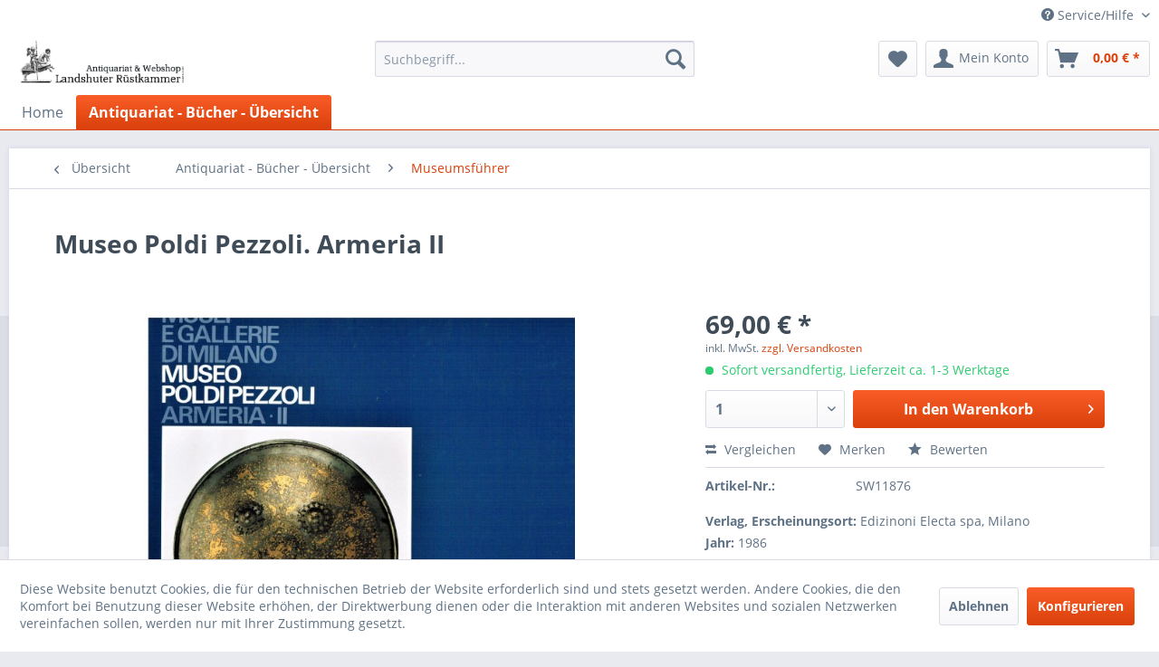

--- FILE ---
content_type: text/html; charset=UTF-8
request_url: https://shop.landshuter-ruestkammer.de/antiquariat/museumsfuehrer/1757/museo-poldi-pezzoli.-armeria-ii
body_size: 16294
content:
<!DOCTYPE html> <html class="no-js" lang="de" itemscope="itemscope" itemtype="https://schema.org/WebPage"> <head> <meta charset="utf-8"> <meta name="author" content="" /> <meta name="robots" content="index,follow" /> <meta name="revisit-after" content="15 days" /> <meta name="keywords" content="" /> <meta name="description" content="" /> <meta property="og:type" content="product" /> <meta property="og:site_name" content="Landshuter Rüstkammer" /> <meta property="og:url" content="https://shop.landshuter-ruestkammer.de/antiquariat/museumsfuehrer/1757/museo-poldi-pezzoli.-armeria-ii" /> <meta property="og:title" content="Museo Poldi Pezzoli. Armeria II" /> <meta property="og:description" content="" /> <meta property="og:image" content="https://shop.landshuter-ruestkammer.de/media/image/70/9d/72/electae6kFaOp6K8u95.jpg" /> <meta property="product:brand" content="Landshuter Rüstkammer" /> <meta property="product:price" content="69,00" /> <meta property="product:product_link" content="https://shop.landshuter-ruestkammer.de/antiquariat/museumsfuehrer/1757/museo-poldi-pezzoli.-armeria-ii" /> <meta name="twitter:card" content="product" /> <meta name="twitter:site" content="Landshuter Rüstkammer" /> <meta name="twitter:title" content="Museo Poldi Pezzoli. Armeria II" /> <meta name="twitter:description" content="" /> <meta name="twitter:image" content="https://shop.landshuter-ruestkammer.de/media/image/70/9d/72/electae6kFaOp6K8u95.jpg" /> <meta itemprop="copyrightHolder" content="Landshuter Rüstkammer" /> <meta itemprop="copyrightYear" content="2014" /> <meta itemprop="isFamilyFriendly" content="True" /> <meta itemprop="image" content="https://shop.landshuter-ruestkammer.de/media/image/50/da/01/Logo_1.jpg" /> <meta name="viewport" content="width=device-width, initial-scale=1.0"> <meta name="mobile-web-app-capable" content="yes"> <meta name="apple-mobile-web-app-title" content="Landshuter Rüstkammer"> <meta name="apple-mobile-web-app-capable" content="yes"> <meta name="apple-mobile-web-app-status-bar-style" content="default"> <link rel="apple-touch-icon-precomposed" href="/themes/Frontend/Responsive/frontend/_public/src/img/apple-touch-icon-precomposed.png"> <link rel="shortcut icon" href="/themes/Frontend/Responsive/frontend/_public/src/img/favicon.ico"> <meta name="msapplication-navbutton-color" content="#D9400B" /> <meta name="application-name" content="Landshuter Rüstkammer" /> <meta name="msapplication-starturl" content="https://shop.landshuter-ruestkammer.de/" /> <meta name="msapplication-window" content="width=1024;height=768" /> <meta name="msapplication-TileImage" content="/themes/Frontend/Responsive/frontend/_public/src/img/win-tile-image.png"> <meta name="msapplication-TileColor" content="#D9400B"> <meta name="theme-color" content="#D9400B" /> <link rel="canonical" href="https://shop.landshuter-ruestkammer.de/antiquariat/museumsfuehrer/1757/museo-poldi-pezzoli.-armeria-ii" /> <title itemprop="name">Museo Poldi Pezzoli. Armeria II | Museumsführer | Antiquariat - Bücher - Übersicht | Landshuter Rüstkammer</title> <link href="/web/cache/1643795286_2b45338cf49560a90e84acc5a2466108.css" media="all" rel="stylesheet" type="text/css" /> <link rel="stylesheet" type="text/css" href="https://shop.landshuter-ruestkammer.de/custom-css.css" media="screen" /> </head> <body class="is--ctl-detail is--act-index" > <div class="page-wrap"> <noscript class="noscript-main"> <div class="alert is--warning"> <div class="alert--icon"> <i class="icon--element icon--warning"></i> </div> <div class="alert--content"> Um Landshuter&#x20;R&#xFC;stkammer in vollem Umfang nutzen zu k&ouml;nnen, empfehlen wir Ihnen Javascript in Ihrem Browser zu aktiveren. </div> </div> </noscript> <header class="header-main"> <div class="top-bar"> <div class="container block-group"> <nav class="top-bar--navigation block" role="menubar"> <div class="navigation--entry entry--compare is--hidden" role="menuitem" aria-haspopup="true" data-drop-down-menu="true"> </div> <div class="navigation--entry entry--service has--drop-down" role="menuitem" aria-haspopup="true" data-drop-down-menu="true"> <i class="icon--service"></i> Service/Hilfe <ul class="service--list is--rounded" role="menu"> <li class="service--entry" role="menuitem"> <a class="service--link" href="https://shop.landshuter-ruestkammer.de/ueber-uns" title="Über uns" > Über uns </a> </li> <li class="service--entry" role="menuitem"> <a class="service--link" href="https://shop.landshuter-ruestkammer.de/kontaktformular" title="Kontakt" target="_self"> Kontakt </a> </li> <li class="service--entry" role="menuitem"> <a class="service--link" href="https://shop.landshuter-ruestkammer.de/versand-und-zahlungsbedingungen-antiquariat" title="Versand und Zahlungsbedingungen Antiquariat" > Versand und Zahlungsbedingungen Antiquariat </a> </li> <li class="service--entry" role="menuitem"> <a class="service--link" href="https://shop.landshuter-ruestkammer.de/widerrufsbelehrung-widerrufsformular" title="Widerrufsbelehrung &amp; Widerrufsformular" > Widerrufsbelehrung & Widerrufsformular </a> </li> <li class="service--entry" role="menuitem"> <a class="service--link" href="https://shop.landshuter-ruestkammer.de/datenschutzerklaerung" title="Datenschutzerklärung" > Datenschutzerklärung </a> </li> <li class="service--entry" role="menuitem"> <a class="service--link" href="https://shop.landshuter-ruestkammer.de/allgemeine-geschaeftsbedingungen" title="Allgemeine Geschäftsbedingungen" > Allgemeine Geschäftsbedingungen </a> </li> <li class="service--entry" role="menuitem"> <a class="service--link" href="https://shop.landshuter-ruestkammer.de/impressum" title="Impressum" > Impressum </a> </li> </ul> </div> </nav> </div> </div> <div class="container header--navigation"> <div class="logo-main block-group" role="banner"> <div class="logo--shop block"> <a class="logo--link" href="https://shop.landshuter-ruestkammer.de/" title="Landshuter Rüstkammer - zur Startseite wechseln"> <picture> <source srcset="https://shop.landshuter-ruestkammer.de/media/image/50/da/01/Logo_1.jpg" media="(min-width: 78.75em)"> <source srcset="https://shop.landshuter-ruestkammer.de/media/image/50/da/01/Logo_1.jpg" media="(min-width: 64em)"> <source srcset="https://shop.landshuter-ruestkammer.de/media/image/50/da/01/Logo_1.jpg" media="(min-width: 48em)"> <img srcset="https://shop.landshuter-ruestkammer.de/media/image/50/da/01/Logo_1.jpg" alt="Landshuter Rüstkammer - zur Startseite wechseln" /> </picture> </a> </div> </div> <nav class="shop--navigation block-group"> <ul class="navigation--list block-group" role="menubar"> <li class="navigation--entry entry--menu-left" role="menuitem"> <a class="entry--link entry--trigger btn is--icon-left" href="#offcanvas--left" data-offcanvas="true" data-offCanvasSelector=".sidebar-main" aria-label="Menü"> <i class="icon--menu"></i> Menü </a> </li> <li class="navigation--entry entry--search" role="menuitem" data-search="true" aria-haspopup="true" data-minLength="3"> <a class="btn entry--link entry--trigger" href="#show-hide--search" title="Suche anzeigen / schließen" aria-label="Suche anzeigen / schließen"> <i class="icon--search"></i> <span class="search--display">Suchen</span> </a> <form action="/search" method="get" class="main-search--form"> <input type="search" name="sSearch" aria-label="Suchbegriff..." class="main-search--field" autocomplete="off" autocapitalize="off" placeholder="Suchbegriff..." maxlength="30" /> <button type="submit" class="main-search--button" aria-label="Suchen"> <i class="icon--search"></i> <span class="main-search--text">Suchen</span> </button> <div class="form--ajax-loader">&nbsp;</div> </form> <div class="main-search--results"></div> </li> <li class="navigation--entry entry--notepad" role="menuitem"> <a href="https://shop.landshuter-ruestkammer.de/note" title="Merkzettel" aria-label="Merkzettel" class="btn"> <i class="icon--heart"></i> </a> </li> <li class="navigation--entry entry--account with-slt" role="menuitem" data-offcanvas="true" data-offCanvasSelector=".account--dropdown-navigation"> <a href="https://shop.landshuter-ruestkammer.de/account" title="Mein Konto" aria-label="Mein Konto" class="btn is--icon-left entry--link account--link"> <i class="icon--account"></i> <span class="account--display"> Mein Konto </span> </a> <div class="account--dropdown-navigation"> <div class="navigation--smartphone"> <div class="entry--close-off-canvas"> <a href="#close-account-menu" class="account--close-off-canvas" title="Menü schließen" aria-label="Menü schließen"> Menü schließen <i class="icon--arrow-right"></i> </a> </div> </div> <div class="account--menu is--rounded is--personalized"> <span class="navigation--headline"> Mein Konto </span> <div class="account--menu-container"> <ul class="sidebar--navigation navigation--list is--level0 show--active-items"> <li class="navigation--entry"> <span class="navigation--signin"> <a href="https://shop.landshuter-ruestkammer.de/account#hide-registration" class="blocked--link btn is--primary navigation--signin-btn" data-collapseTarget="#registration" data-action="close"> Anmelden </a> <span class="navigation--register"> oder <a href="https://shop.landshuter-ruestkammer.de/account#show-registration" class="blocked--link" data-collapseTarget="#registration" data-action="open"> registrieren </a> </span> </span> </li> <li class="navigation--entry"> <a href="https://shop.landshuter-ruestkammer.de/account" title="Übersicht" class="navigation--link"> Übersicht </a> </li> <li class="navigation--entry"> <a href="https://shop.landshuter-ruestkammer.de/account/profile" title="Persönliche Daten" class="navigation--link" rel="nofollow"> Persönliche Daten </a> </li> <li class="navigation--entry"> <a href="https://shop.landshuter-ruestkammer.de/address/index/sidebar/" title="Adressen" class="navigation--link" rel="nofollow"> Adressen </a> </li> <li class="navigation--entry"> <a href="https://shop.landshuter-ruestkammer.de/account/payment" title="Zahlungsarten" class="navigation--link" rel="nofollow"> Zahlungsarten </a> </li> <li class="navigation--entry"> <a href="https://shop.landshuter-ruestkammer.de/account/orders" title="Bestellungen" class="navigation--link" rel="nofollow"> Bestellungen </a> </li> <li class="navigation--entry"> <a href="https://shop.landshuter-ruestkammer.de/account/downloads" title="Sofortdownloads" class="navigation--link" rel="nofollow"> Sofortdownloads </a> </li> <li class="navigation--entry"> <a href="https://shop.landshuter-ruestkammer.de/note" title="Merkzettel" class="navigation--link" rel="nofollow"> Merkzettel </a> </li> </ul> </div> </div> </div> </li> <li class="navigation--entry entry--cart" role="menuitem"> <a class="btn is--icon-left cart--link" href="https://shop.landshuter-ruestkammer.de/checkout/cart" title="Warenkorb" aria-label="Warenkorb"> <span class="cart--display"> Warenkorb </span> <span class="badge is--primary is--minimal cart--quantity is--hidden">0</span> <i class="icon--basket"></i> <span class="cart--amount"> 0,00&nbsp;&euro; * </span> </a> <div class="ajax-loader">&nbsp;</div> </li> </ul> </nav> <div class="container--ajax-cart" data-collapse-cart="true" data-displayMode="offcanvas"></div> </div> </header> <nav class="navigation-main"> <div class="container" data-menu-scroller="true" data-listSelector=".navigation--list.container" data-viewPortSelector=".navigation--list-wrapper"> <div class="navigation--list-wrapper"> <ul class="navigation--list container" role="menubar" itemscope="itemscope" itemtype="https://schema.org/SiteNavigationElement"> <li class="navigation--entry is--home" role="menuitem"><a class="navigation--link is--first" href="https://shop.landshuter-ruestkammer.de/" title="Home" aria-label="Home" itemprop="url"><span itemprop="name">Home</span></a></li><li class="navigation--entry is--active" role="menuitem"><a class="navigation--link is--active" href="https://shop.landshuter-ruestkammer.de/antiquariat-buecher-uebersicht" title="Antiquariat - Bücher - Übersicht" aria-label="Antiquariat - Bücher - Übersicht" itemprop="url"><span itemprop="name">Antiquariat - Bücher - Übersicht</span></a></li> </ul> </div> </div> </nav> <section class="content-main container block-group"> <nav class="content--breadcrumb block"> <a class="breadcrumb--button breadcrumb--link" href="https://shop.landshuter-ruestkammer.de/antiquariat-buecher-uebersicht/museumsfuehrer" title="Übersicht"> <i class="icon--arrow-left"></i> <span class="breadcrumb--title">Übersicht</span> </a> <ul class="breadcrumb--list" role="menu" itemscope itemtype="https://schema.org/BreadcrumbList"> <li role="menuitem" class="breadcrumb--entry" itemprop="itemListElement" itemscope itemtype="https://schema.org/ListItem"> <a class="breadcrumb--link" href="https://shop.landshuter-ruestkammer.de/antiquariat-buecher-uebersicht" title="Antiquariat - Bücher - Übersicht" itemprop="item"> <link itemprop="url" href="https://shop.landshuter-ruestkammer.de/antiquariat-buecher-uebersicht" /> <span class="breadcrumb--title" itemprop="name">Antiquariat - Bücher - Übersicht</span> </a> <meta itemprop="position" content="0" /> </li> <li role="none" class="breadcrumb--separator"> <i class="icon--arrow-right"></i> </li> <li role="menuitem" class="breadcrumb--entry is--active" itemprop="itemListElement" itemscope itemtype="https://schema.org/ListItem"> <a class="breadcrumb--link" href="https://shop.landshuter-ruestkammer.de/antiquariat-buecher-uebersicht/museumsfuehrer" title="Museumsführer" itemprop="item"> <link itemprop="url" href="https://shop.landshuter-ruestkammer.de/antiquariat-buecher-uebersicht/museumsfuehrer" /> <span class="breadcrumb--title" itemprop="name">Museumsführer</span> </a> <meta itemprop="position" content="1" /> </li> </ul> </nav> <nav class="product--navigation"> <a href="#" class="navigation--link link--prev"> <div class="link--prev-button"> <span class="link--prev-inner">Zurück</span> </div> <div class="image--wrapper"> <div class="image--container"></div> </div> </a> <a href="#" class="navigation--link link--next"> <div class="link--next-button"> <span class="link--next-inner">Vor</span> </div> <div class="image--wrapper"> <div class="image--container"></div> </div> </a> </nav> <div class="content-main--inner"> <div id='cookie-consent' class='off-canvas is--left block-transition' data-cookie-consent-manager='true'> <div class='cookie-consent--header cookie-consent--close'> Cookie-Einstellungen <i class="icon--arrow-right"></i> </div> <div class='cookie-consent--description'> Diese Website benutzt Cookies, die für den technischen Betrieb der Website erforderlich sind und stets gesetzt werden. Andere Cookies, die den Komfort bei Benutzung dieser Website erhöhen, der Direktwerbung dienen oder die Interaktion mit anderen Websites und sozialen Netzwerken vereinfachen sollen, werden nur mit Ihrer Zustimmung gesetzt. </div> <div class='cookie-consent--configuration'> <div class='cookie-consent--configuration-header'> <div class='cookie-consent--configuration-header-text'>Konfiguration</div> </div> <div class='cookie-consent--configuration-main'> <div class='cookie-consent--group'> <input type="hidden" class="cookie-consent--group-name" value="technical" /> <label class="cookie-consent--group-state cookie-consent--state-input cookie-consent--required"> <input type="checkbox" name="technical-state" class="cookie-consent--group-state-input" disabled="disabled" checked="checked"/> <span class="cookie-consent--state-input-element"></span> </label> <div class='cookie-consent--group-title' data-collapse-panel='true' data-contentSiblingSelector=".cookie-consent--group-container"> <div class="cookie-consent--group-title-label cookie-consent--state-label"> Technisch erforderlich </div> <span class="cookie-consent--group-arrow is-icon--right"> <i class="icon--arrow-right"></i> </span> </div> <div class='cookie-consent--group-container'> <div class='cookie-consent--group-description'> Diese Cookies sind für die Grundfunktionen des Shops notwendig. </div> <div class='cookie-consent--cookies-container'> <div class='cookie-consent--cookie'> <input type="hidden" class="cookie-consent--cookie-name" value="cookieDeclined" /> <label class="cookie-consent--cookie-state cookie-consent--state-input cookie-consent--required"> <input type="checkbox" name="cookieDeclined-state" class="cookie-consent--cookie-state-input" disabled="disabled" checked="checked" /> <span class="cookie-consent--state-input-element"></span> </label> <div class='cookie--label cookie-consent--state-label'> Alle Cookies ablehnen </div> </div> <div class='cookie-consent--cookie'> <input type="hidden" class="cookie-consent--cookie-name" value="allowCookie" /> <label class="cookie-consent--cookie-state cookie-consent--state-input cookie-consent--required"> <input type="checkbox" name="allowCookie-state" class="cookie-consent--cookie-state-input" disabled="disabled" checked="checked" /> <span class="cookie-consent--state-input-element"></span> </label> <div class='cookie--label cookie-consent--state-label'> Alle Cookies annehmen </div> </div> <div class='cookie-consent--cookie'> <input type="hidden" class="cookie-consent--cookie-name" value="shop" /> <label class="cookie-consent--cookie-state cookie-consent--state-input cookie-consent--required"> <input type="checkbox" name="shop-state" class="cookie-consent--cookie-state-input" disabled="disabled" checked="checked" /> <span class="cookie-consent--state-input-element"></span> </label> <div class='cookie--label cookie-consent--state-label'> Ausgewählter Shop </div> </div> <div class='cookie-consent--cookie'> <input type="hidden" class="cookie-consent--cookie-name" value="csrf_token" /> <label class="cookie-consent--cookie-state cookie-consent--state-input cookie-consent--required"> <input type="checkbox" name="csrf_token-state" class="cookie-consent--cookie-state-input" disabled="disabled" checked="checked" /> <span class="cookie-consent--state-input-element"></span> </label> <div class='cookie--label cookie-consent--state-label'> CSRF-Token </div> </div> <div class='cookie-consent--cookie'> <input type="hidden" class="cookie-consent--cookie-name" value="cookiePreferences" /> <label class="cookie-consent--cookie-state cookie-consent--state-input cookie-consent--required"> <input type="checkbox" name="cookiePreferences-state" class="cookie-consent--cookie-state-input" disabled="disabled" checked="checked" /> <span class="cookie-consent--state-input-element"></span> </label> <div class='cookie--label cookie-consent--state-label'> Cookie-Einstellungen </div> </div> <div class='cookie-consent--cookie'> <input type="hidden" class="cookie-consent--cookie-name" value="x-cache-context-hash" /> <label class="cookie-consent--cookie-state cookie-consent--state-input cookie-consent--required"> <input type="checkbox" name="x-cache-context-hash-state" class="cookie-consent--cookie-state-input" disabled="disabled" checked="checked" /> <span class="cookie-consent--state-input-element"></span> </label> <div class='cookie--label cookie-consent--state-label'> Individuelle Preise </div> </div> <div class='cookie-consent--cookie'> <input type="hidden" class="cookie-consent--cookie-name" value="slt" /> <label class="cookie-consent--cookie-state cookie-consent--state-input cookie-consent--required"> <input type="checkbox" name="slt-state" class="cookie-consent--cookie-state-input" disabled="disabled" checked="checked" /> <span class="cookie-consent--state-input-element"></span> </label> <div class='cookie--label cookie-consent--state-label'> Kunden-Wiedererkennung </div> </div> <div class='cookie-consent--cookie'> <input type="hidden" class="cookie-consent--cookie-name" value="nocache" /> <label class="cookie-consent--cookie-state cookie-consent--state-input cookie-consent--required"> <input type="checkbox" name="nocache-state" class="cookie-consent--cookie-state-input" disabled="disabled" checked="checked" /> <span class="cookie-consent--state-input-element"></span> </label> <div class='cookie--label cookie-consent--state-label'> Kundenspezifisches Caching </div> </div> <div class='cookie-consent--cookie'> <input type="hidden" class="cookie-consent--cookie-name" value="session" /> <label class="cookie-consent--cookie-state cookie-consent--state-input cookie-consent--required"> <input type="checkbox" name="session-state" class="cookie-consent--cookie-state-input" disabled="disabled" checked="checked" /> <span class="cookie-consent--state-input-element"></span> </label> <div class='cookie--label cookie-consent--state-label'> Session </div> </div> <div class='cookie-consent--cookie'> <input type="hidden" class="cookie-consent--cookie-name" value="currency" /> <label class="cookie-consent--cookie-state cookie-consent--state-input cookie-consent--required"> <input type="checkbox" name="currency-state" class="cookie-consent--cookie-state-input" disabled="disabled" checked="checked" /> <span class="cookie-consent--state-input-element"></span> </label> <div class='cookie--label cookie-consent--state-label'> Währungswechsel </div> </div> </div> </div> </div> <div class='cookie-consent--group'> <input type="hidden" class="cookie-consent--group-name" value="comfort" /> <label class="cookie-consent--group-state cookie-consent--state-input"> <input type="checkbox" name="comfort-state" class="cookie-consent--group-state-input"/> <span class="cookie-consent--state-input-element"></span> </label> <div class='cookie-consent--group-title' data-collapse-panel='true' data-contentSiblingSelector=".cookie-consent--group-container"> <div class="cookie-consent--group-title-label cookie-consent--state-label"> Komfortfunktionen </div> <span class="cookie-consent--group-arrow is-icon--right"> <i class="icon--arrow-right"></i> </span> </div> <div class='cookie-consent--group-container'> <div class='cookie-consent--group-description'> Diese Cookies werden genutzt um das Einkaufserlebnis noch ansprechender zu gestalten, beispielsweise für die Wiedererkennung des Besuchers. </div> <div class='cookie-consent--cookies-container'> <div class='cookie-consent--cookie'> <input type="hidden" class="cookie-consent--cookie-name" value="sUniqueID" /> <label class="cookie-consent--cookie-state cookie-consent--state-input"> <input type="checkbox" name="sUniqueID-state" class="cookie-consent--cookie-state-input" /> <span class="cookie-consent--state-input-element"></span> </label> <div class='cookie--label cookie-consent--state-label'> Merkzettel </div> </div> </div> </div> </div> <div class='cookie-consent--group'> <input type="hidden" class="cookie-consent--group-name" value="statistics" /> <label class="cookie-consent--group-state cookie-consent--state-input"> <input type="checkbox" name="statistics-state" class="cookie-consent--group-state-input"/> <span class="cookie-consent--state-input-element"></span> </label> <div class='cookie-consent--group-title' data-collapse-panel='true' data-contentSiblingSelector=".cookie-consent--group-container"> <div class="cookie-consent--group-title-label cookie-consent--state-label"> Statistik & Tracking </div> <span class="cookie-consent--group-arrow is-icon--right"> <i class="icon--arrow-right"></i> </span> </div> <div class='cookie-consent--group-container'> <div class='cookie-consent--cookies-container'> <div class='cookie-consent--cookie'> <input type="hidden" class="cookie-consent--cookie-name" value="x-ua-device" /> <label class="cookie-consent--cookie-state cookie-consent--state-input"> <input type="checkbox" name="x-ua-device-state" class="cookie-consent--cookie-state-input" /> <span class="cookie-consent--state-input-element"></span> </label> <div class='cookie--label cookie-consent--state-label'> Endgeräteerkennung </div> </div> <div class='cookie-consent--cookie'> <input type="hidden" class="cookie-consent--cookie-name" value="partner" /> <label class="cookie-consent--cookie-state cookie-consent--state-input"> <input type="checkbox" name="partner-state" class="cookie-consent--cookie-state-input" /> <span class="cookie-consent--state-input-element"></span> </label> <div class='cookie--label cookie-consent--state-label'> Partnerprogramm </div> </div> </div> </div> </div> </div> </div> <div class="cookie-consent--save"> <input class="cookie-consent--save-button btn is--primary" type="button" value="Einstellungen speichern" /> </div> </div> <aside class="sidebar-main off-canvas"> <div class="navigation--smartphone"> <ul class="navigation--list "> <li class="navigation--entry entry--close-off-canvas"> <a href="#close-categories-menu" title="Menü schließen" class="navigation--link"> Menü schließen <i class="icon--arrow-right"></i> </a> </li> </ul> <div class="mobile--switches"> </div> </div> <div class="sidebar--categories-wrapper" data-subcategory-nav="true" data-mainCategoryId="3" data-categoryId="8" data-fetchUrl="/widgets/listing/getCategory/categoryId/8"> <div class="categories--headline navigation--headline"> Kategorien </div> <div class="sidebar--categories-navigation"> <ul class="sidebar--navigation categories--navigation navigation--list is--drop-down is--level0 is--rounded" role="menu"> <li class="navigation--entry is--active has--sub-categories has--sub-children" role="menuitem"> <a class="navigation--link is--active has--sub-categories link--go-forward" href="https://shop.landshuter-ruestkammer.de/antiquariat-buecher-uebersicht" data-categoryId="6" data-fetchUrl="/widgets/listing/getCategory/categoryId/6" title="Antiquariat - Bücher - Übersicht" > Antiquariat - Bücher - Übersicht <span class="is--icon-right"> <i class="icon--arrow-right"></i> </span> </a> <ul class="sidebar--navigation categories--navigation navigation--list is--level1 is--rounded" role="menu"> <li class="navigation--entry" role="menuitem"> <a class="navigation--link" href="https://shop.landshuter-ruestkammer.de/antiquariat-buecher-uebersicht/orden-ehrenzeichen-medaillen-muenzen" data-categoryId="7" data-fetchUrl="/widgets/listing/getCategory/categoryId/7" title="Orden Ehrenzeichen Medaillen Münzen" > Orden Ehrenzeichen Medaillen Münzen </a> </li> <li class="navigation--entry" role="menuitem"> <a class="navigation--link" href="https://shop.landshuter-ruestkammer.de/antiquariat-buecher-uebersicht/schusswaffen-zubehoer-munition" data-categoryId="10" data-fetchUrl="/widgets/listing/getCategory/categoryId/10" title="Schusswaffen Zubehör Munition" > Schusswaffen Zubehör Munition </a> </li> <li class="navigation--entry" role="menuitem"> <a class="navigation--link" href="https://shop.landshuter-ruestkammer.de/antiquariat-buecher-uebersicht/fruehgeschichte-archaeologie" data-categoryId="9" data-fetchUrl="/widgets/listing/getCategory/categoryId/9" title="Frühgeschichte &amp; Archäologie" > Frühgeschichte & Archäologie </a> </li> <li class="navigation--entry" role="menuitem"> <a class="navigation--link" href="https://shop.landshuter-ruestkammer.de/antiquariat-buecher-uebersicht/schluessel-schloesser-eisentruhen" data-categoryId="56" data-fetchUrl="/widgets/listing/getCategory/categoryId/56" title="Schlüssel Schlösser Eisentruhen " > Schlüssel Schlösser Eisentruhen </a> </li> <li class="navigation--entry" role="menuitem"> <a class="navigation--link" href="https://shop.landshuter-ruestkammer.de/antiquariat-buecher-uebersicht/blankwaffen-und-messer" data-categoryId="24" data-fetchUrl="/widgets/listing/getCategory/categoryId/24" title="Blankwaffen und Messer" > Blankwaffen und Messer </a> </li> <li class="navigation--entry" role="menuitem"> <a class="navigation--link" href="https://shop.landshuter-ruestkammer.de/antiquariat-buecher-uebersicht/alte-waffen-ruestungen" data-categoryId="27" data-fetchUrl="/widgets/listing/getCategory/categoryId/27" title="Alte Waffen &amp; Rüstungen" > Alte Waffen & Rüstungen </a> </li> <li class="navigation--entry" role="menuitem"> <a class="navigation--link" href="https://shop.landshuter-ruestkammer.de/antiquariat-buecher-uebersicht/auktionskataloge" data-categoryId="22" data-fetchUrl="/widgets/listing/getCategory/categoryId/22" title="Auktionskataloge" > Auktionskataloge </a> </li> <li class="navigation--entry" role="menuitem"> <a class="navigation--link" href="https://shop.landshuter-ruestkammer.de/antiquariat-buecher-uebersicht/militaer-zweiter-weltkrieg-1933-1945" data-categoryId="12" data-fetchUrl="/widgets/listing/getCategory/categoryId/12" title="Militär Zweiter Weltkrieg 1933-1945" > Militär Zweiter Weltkrieg 1933-1945 </a> </li> <li class="navigation--entry" role="menuitem"> <a class="navigation--link" href="https://shop.landshuter-ruestkammer.de/antiquariat-buecher-uebersicht/zeitgeschichte-drittes-reich" data-categoryId="11" data-fetchUrl="/widgets/listing/getCategory/categoryId/11" title="Zeitgeschichte Drittes Reich" > Zeitgeschichte Drittes Reich </a> </li> <li class="navigation--entry" role="menuitem"> <a class="navigation--link" href="https://shop.landshuter-ruestkammer.de/antiquariat-buecher-uebersicht/geschichte-allgemein" data-categoryId="14" data-fetchUrl="/widgets/listing/getCategory/categoryId/14" title="Geschichte allgemein" > Geschichte allgemein </a> </li> <li class="navigation--entry" role="menuitem"> <a class="navigation--link" href="https://shop.landshuter-ruestkammer.de/antiquariat-buecher-uebersicht/burgenkunde-festungsbau" data-categoryId="15" data-fetchUrl="/widgets/listing/getCategory/categoryId/15" title="Burgenkunde &amp; Festungsbau" > Burgenkunde & Festungsbau </a> </li> <li class="navigation--entry" role="menuitem"> <a class="navigation--link" href="https://shop.landshuter-ruestkammer.de/antiquariat-buecher-uebersicht/justiz-polizei" data-categoryId="16" data-fetchUrl="/widgets/listing/getCategory/categoryId/16" title="Justiz &amp; Polizei" > Justiz & Polizei </a> </li> <li class="navigation--entry" role="menuitem"> <a class="navigation--link" href="https://shop.landshuter-ruestkammer.de/antiquariat-buecher-uebersicht/antiquitaeten-allgemein" data-categoryId="17" data-fetchUrl="/widgets/listing/getCategory/categoryId/17" title="Antiquitäten allgemein" > Antiquitäten allgemein </a> </li> <li class="navigation--entry" role="menuitem"> <a class="navigation--link" href="https://shop.landshuter-ruestkammer.de/antiquariat-buecher-uebersicht/technik-fahrzeuge-schiffe-flugzeuge" data-categoryId="18" data-fetchUrl="/widgets/listing/getCategory/categoryId/18" title="Technik &amp; Fahrzeuge &amp; Schiffe &amp; Flugzeuge" > Technik & Fahrzeuge & Schiffe & Flugzeuge </a> </li> <li class="navigation--entry" role="menuitem"> <a class="navigation--link" href="https://shop.landshuter-ruestkammer.de/antiquariat-buecher-uebersicht/mittelalter" data-categoryId="19" data-fetchUrl="/widgets/listing/getCategory/categoryId/19" title="Mittelalter" > Mittelalter </a> </li> <li class="navigation--entry is--active" role="menuitem"> <a class="navigation--link is--active" href="https://shop.landshuter-ruestkammer.de/antiquariat-buecher-uebersicht/museumsfuehrer" data-categoryId="8" data-fetchUrl="/widgets/listing/getCategory/categoryId/8" title="Museumsführer" > Museumsführer </a> </li> <li class="navigation--entry" role="menuitem"> <a class="navigation--link" href="https://shop.landshuter-ruestkammer.de/antiquariat-buecher-uebersicht/wappen-flaggen-heraldik" data-categoryId="13" data-fetchUrl="/widgets/listing/getCategory/categoryId/13" title="Wappen Flaggen Heraldik" > Wappen Flaggen Heraldik </a> </li> <li class="navigation--entry" role="menuitem"> <a class="navigation--link" href="https://shop.landshuter-ruestkammer.de/antiquariat-buecher-uebersicht/preussen" data-categoryId="20" data-fetchUrl="/widgets/listing/getCategory/categoryId/20" title="Preussen" > Preussen </a> </li> <li class="navigation--entry" role="menuitem"> <a class="navigation--link" href="https://shop.landshuter-ruestkammer.de/antiquariat-buecher-uebersicht/erster-weltkrieg" data-categoryId="21" data-fetchUrl="/widgets/listing/getCategory/categoryId/21" title="Erster Weltkrieg" > Erster Weltkrieg </a> </li> <li class="navigation--entry" role="menuitem"> <a class="navigation--link" href="https://shop.landshuter-ruestkammer.de/antiquariat-buecher-uebersicht/oesterreich-ungarn-monarchie-republik" data-categoryId="23" data-fetchUrl="/widgets/listing/getCategory/categoryId/23" title="Österreich Ungarn Monarchie Republik" > Österreich Ungarn Monarchie Republik </a> </li> <li class="navigation--entry" role="menuitem"> <a class="navigation--link" href="https://shop.landshuter-ruestkammer.de/antiquariat-buecher-uebersicht/asien-orient-afrika" data-categoryId="25" data-fetchUrl="/widgets/listing/getCategory/categoryId/25" title="Asien - Orient - Afrika" > Asien - Orient - Afrika </a> </li> <li class="navigation--entry" role="menuitem"> <a class="navigation--link" href="https://shop.landshuter-ruestkammer.de/antiquariat-buecher-uebersicht/duelle-turniere" data-categoryId="26" data-fetchUrl="/widgets/listing/getCategory/categoryId/26" title="Duelle &amp; Turniere" > Duelle & Turniere </a> </li> <li class="navigation--entry" role="menuitem"> <a class="navigation--link" href="https://shop.landshuter-ruestkammer.de/antiquariat-buecher-uebersicht/uniformierung-und-ausruestung-militaer" data-categoryId="28" data-fetchUrl="/widgets/listing/getCategory/categoryId/28" title="Uniformierung und Ausrüstung Militär" > Uniformierung und Ausrüstung Militär </a> </li> <li class="navigation--entry" role="menuitem"> <a class="navigation--link" href="https://shop.landshuter-ruestkammer.de/antiquariat-buecher-uebersicht/jagd" data-categoryId="29" data-fetchUrl="/widgets/listing/getCategory/categoryId/29" title="Jagd" > Jagd </a> </li> <li class="navigation--entry" role="menuitem"> <a class="navigation--link" href="https://shop.landshuter-ruestkammer.de/antiquariat-buecher-uebersicht/militaria-sammeln" data-categoryId="30" data-fetchUrl="/widgets/listing/getCategory/categoryId/30" title="Militaria Sammeln" > Militaria Sammeln </a> </li> <li class="navigation--entry" role="menuitem"> <a class="navigation--link" href="https://shop.landshuter-ruestkammer.de/antiquariat-buecher-uebersicht/kunstgeschichte" data-categoryId="31" data-fetchUrl="/widgets/listing/getCategory/categoryId/31" title="Kunstgeschichte" > Kunstgeschichte </a> </li> <li class="navigation--entry" role="menuitem"> <a class="navigation--link" href="https://shop.landshuter-ruestkammer.de/antiquariat-buecher-uebersicht/artillerie-geschuetze" data-categoryId="32" data-fetchUrl="/widgets/listing/getCategory/categoryId/32" title="Artillerie &amp; Geschütze" > Artillerie & Geschütze </a> </li> <li class="navigation--entry" role="menuitem"> <a class="navigation--link" href="https://shop.landshuter-ruestkammer.de/antiquariat-buecher-uebersicht/schlachten-kriege" data-categoryId="33" data-fetchUrl="/widgets/listing/getCategory/categoryId/33" title="Schlachten &amp; Kriege" > Schlachten & Kriege </a> </li> <li class="navigation--entry" role="menuitem"> <a class="navigation--link" href="https://shop.landshuter-ruestkammer.de/antiquariat-buecher-uebersicht/usa-wilder-westen" data-categoryId="34" data-fetchUrl="/widgets/listing/getCategory/categoryId/34" title="USA Wilder Westen" > USA Wilder Westen </a> </li> <li class="navigation--entry" role="menuitem"> <a class="navigation--link" href="https://shop.landshuter-ruestkammer.de/antiquariat-buecher-uebersicht/fotos-sterbebilder-feldpost-militaer" data-categoryId="47" data-fetchUrl="/widgets/listing/getCategory/categoryId/47" title="Fotos Sterbebilder Feldpost Militär" > Fotos Sterbebilder Feldpost Militär </a> </li> <li class="navigation--entry" role="menuitem"> <a class="navigation--link" href="https://shop.landshuter-ruestkammer.de/antiquariat-buecher-uebersicht/kaiserzeit-militaer-geschichte" data-categoryId="50" data-fetchUrl="/widgets/listing/getCategory/categoryId/50" title="Kaiserzeit Militär Geschichte" > Kaiserzeit Militär Geschichte </a> </li> </ul> </li> </ul> </div> <div class="shop-sites--container is--rounded"> <div class="shop-sites--headline navigation--headline"> Informationen </div> <ul class="shop-sites--navigation sidebar--navigation navigation--list is--drop-down is--level0" role="menu"> <li class="navigation--entry" role="menuitem"> <a class="navigation--link" href="https://shop.landshuter-ruestkammer.de/ueber-uns" title="Über uns" data-categoryId="9" data-fetchUrl="/widgets/listing/getCustomPage/pageId/9" > Über uns </a> </li> <li class="navigation--entry" role="menuitem"> <a class="navigation--link" href="https://shop.landshuter-ruestkammer.de/kontaktformular" title="Kontakt" data-categoryId="1" data-fetchUrl="/widgets/listing/getCustomPage/pageId/1" target="_self"> Kontakt </a> </li> <li class="navigation--entry" role="menuitem"> <a class="navigation--link" href="https://shop.landshuter-ruestkammer.de/versand-und-zahlungsbedingungen-antiquariat" title="Versand und Zahlungsbedingungen Antiquariat" data-categoryId="6" data-fetchUrl="/widgets/listing/getCustomPage/pageId/6" > Versand und Zahlungsbedingungen Antiquariat </a> </li> <li class="navigation--entry" role="menuitem"> <a class="navigation--link" href="https://shop.landshuter-ruestkammer.de/widerrufsbelehrung-widerrufsformular" title="Widerrufsbelehrung &amp; Widerrufsformular" data-categoryId="8" data-fetchUrl="/widgets/listing/getCustomPage/pageId/8" > Widerrufsbelehrung & Widerrufsformular </a> </li> <li class="navigation--entry" role="menuitem"> <a class="navigation--link" href="https://shop.landshuter-ruestkammer.de/datenschutzerklaerung" title="Datenschutzerklärung" data-categoryId="7" data-fetchUrl="/widgets/listing/getCustomPage/pageId/7" > Datenschutzerklärung </a> </li> <li class="navigation--entry" role="menuitem"> <a class="navigation--link" href="https://shop.landshuter-ruestkammer.de/allgemeine-geschaeftsbedingungen" title="Allgemeine Geschäftsbedingungen" data-categoryId="4" data-fetchUrl="/widgets/listing/getCustomPage/pageId/4" > Allgemeine Geschäftsbedingungen </a> </li> <li class="navigation--entry" role="menuitem"> <a class="navigation--link" href="https://shop.landshuter-ruestkammer.de/impressum" title="Impressum" data-categoryId="3" data-fetchUrl="/widgets/listing/getCustomPage/pageId/3" > Impressum </a> </li> </ul> </div> </div> </aside> <div class="content--wrapper"> <div class="content product--details" itemscope itemtype="https://schema.org/Product" data-product-navigation="/widgets/listing/productNavigation" data-category-id="8" data-main-ordernumber="SW11876" data-ajax-wishlist="true" data-compare-ajax="true" data-ajax-variants-container="true"> <header class="product--header"> <div class="product--info"> <h1 class="product--title" itemprop="name"> Museo Poldi Pezzoli. Armeria II </h1> <div class="product--rating-container"> <a href="#product--publish-comment" class="product--rating-link" rel="nofollow" title="Bewertung abgeben"> <span class="product--rating"> </span> </a> </div> </div> </header> <div class="product--detail-upper block-group"> <div class="product--image-container image-slider product--image-zoom" data-image-slider="true" data-image-gallery="true" data-maxZoom="0" data-thumbnails=".image--thumbnails" > <div class="image-slider--container no--thumbnails"> <div class="image-slider--slide"> <div class="image--box image-slider--item"> <span class="image--element" data-img-large="https://shop.landshuter-ruestkammer.de/media/image/a8/ce/b7/electae6kFaOp6K8u95_1280x1280.jpg" data-img-small="https://shop.landshuter-ruestkammer.de/media/image/9a/fa/f1/electae6kFaOp6K8u95_200x200.jpg" data-img-original="https://shop.landshuter-ruestkammer.de/media/image/70/9d/72/electae6kFaOp6K8u95.jpg" data-alt="Museo Poldi Pezzoli. Armeria II"> <span class="image--media"> <img srcset="https://shop.landshuter-ruestkammer.de/media/image/95/8a/88/electae6kFaOp6K8u95_600x600.jpg, https://shop.landshuter-ruestkammer.de/media/image/f5/e5/21/electae6kFaOp6K8u95_600x600@2x.jpg 2x" src="https://shop.landshuter-ruestkammer.de/media/image/95/8a/88/electae6kFaOp6K8u95_600x600.jpg" alt="Museo Poldi Pezzoli. Armeria II" itemprop="image" /> </span> </span> </div> </div> </div> </div> <div class="product--buybox block"> <meta itemprop="brand" content="Landshuter Rüstkammer"/> <meta itemprop="weight" content="1.2 kg"/> <div itemprop="offers" itemscope itemtype="https://schema.org/Offer" class="buybox--inner"> <meta itemprop="priceCurrency" content="EUR"/> <span itemprop="priceSpecification" itemscope itemtype="https://schema.org/PriceSpecification"> <meta itemprop="valueAddedTaxIncluded" content="true"/> </span> <meta itemprop="url" content="https://shop.landshuter-ruestkammer.de/antiquariat/museumsfuehrer/1757/museo-poldi-pezzoli.-armeria-ii"/> <div class="product--price price--default"> <span class="price--content content--default"> <meta itemprop="price" content="69.00"> 69,00&nbsp;&euro; * </span> </div> <p class="product--tax" data-content="" data-modalbox="true" data-targetSelector="a" data-mode="ajax"> inkl. MwSt. <a title="Versandkosten" href="https://shop.landshuter-ruestkammer.de/versand-und-zahlungsbedingungen-antiquariat" style="text-decoration:underline">zzgl. Versandkosten</a> </p> <div class="product--delivery"> <link itemprop="availability" href="https://schema.org/InStock" /> <p class="delivery--information"> <span class="delivery--text delivery--text-available"> <i class="delivery--status-icon delivery--status-available"></i> Sofort versandfertig, Lieferzeit ca. 1-3 Werktage </span> </p> </div> <div class="product--configurator"> </div> <form name="sAddToBasket" method="post" action="https://shop.landshuter-ruestkammer.de/checkout/addArticle" class="buybox--form" data-add-article="true" data-eventName="submit" data-showModal="false" data-addArticleUrl="https://shop.landshuter-ruestkammer.de/checkout/ajaxAddArticleCart"> <input type="hidden" name="sActionIdentifier" value=""/> <input type="hidden" name="sAddAccessories" id="sAddAccessories" value=""/> <input type="hidden" name="sAdd" value="SW11876"/> <div class="buybox--button-container block-group"> <div class="buybox--quantity block"> <div class="select-field"> <select id="sQuantity" name="sQuantity" class="quantity--select"> <option value="1">1</option> </select> </div> </div> <button class="buybox--button block btn is--primary is--icon-right is--center is--large" name="In den Warenkorb"> <span class="buy-btn--cart-add">In den</span> <span class="buy-btn--cart-text">Warenkorb</span> <i class="icon--arrow-right"></i> </button> </div> </form> <nav class="product--actions"> <form action="https://shop.landshuter-ruestkammer.de/compare/add_article/articleID/1757" method="post" class="action--form"> <button type="submit" data-product-compare-add="true" title="Vergleichen" class="action--link action--compare"> <i class="icon--compare"></i> Vergleichen </button> </form> <form action="https://shop.landshuter-ruestkammer.de/note/add/ordernumber/SW11876" method="post" class="action--form"> <button type="submit" class="action--link link--notepad" title="Auf den Merkzettel" data-ajaxUrl="https://shop.landshuter-ruestkammer.de/note/ajaxAdd/ordernumber/SW11876" data-text="Gemerkt"> <i class="icon--heart"></i> <span class="action--text">Merken</span> </button> </form> <a href="#content--product-reviews" data-show-tab="true" class="action--link link--publish-comment" rel="nofollow" title="Bewertung abgeben"> <i class="icon--star"></i> Bewerten </a> </nav> </div> <ul class="product--base-info list--unstyled"> <li class="base-info--entry entry--sku"> <strong class="entry--label"> Artikel-Nr.: </strong> <meta itemprop="productID" content="1757"/> <span class="entry--content" itemprop="sku"> SW11876 </span> </li> </ul> <li class="base-info--entry"><strong class="entry--label">Verlag, Erscheinungsort:&nbsp;</strong><span class="entry--content">Edizinoni Electa spa, Milano</span></li> <li class="base-info--entry"><strong class="entry--label">Jahr:&nbsp;</strong><span class="entry--content">1986</span></li> <li class="base-info--entry"><strong class="entry--label">Abbildungen, Seiten, Format:&nbsp;</strong><span class="entry--content">859 Seiten, reichlich bebildert, 26 cm</span></li> <li class="base-info--entry"><strong class="entry--label">Einband:&nbsp;</strong><span class="entry--content">gebundene Ausgabe mit Schutzumschlag</span></li> <li class="base-info--entry"><strong class="entry--label">Stichw&ouml;rter:&nbsp;</strong><span class="entry--content">Waffen, Waffenkammer, Museum</span></li> <li class="base-info--entry"><strong class="entry--label">Informationstext:&nbsp;</strong><span class="entry--content">Katalog des Museums zum Bereich Orientalische Waffen. Gute Fotos. Sauber. Versand als DHL Paket. Rechnung mit MwSt.</span></li> <li class="base-info--entry"><strong class="entry--label">Zustand:&nbsp;</strong><span class="entry--content">2</span></li> </div> </div> <div class="tab-menu--product"> <div class="tab--navigation"> <a href="#" class="tab--link" title="Beschreibung" data-tabName="description">Beschreibung</a> <a href="#" class="tab--link" title="Bewertungen" data-tabName="rating"> Bewertungen <span class="product--rating-count">0</span> </a> </div> <div class="tab--container-list"> <div class="tab--container"> <div class="tab--header"> <a href="#" class="tab--title" title="Beschreibung">Beschreibung</a> </div> <div class="tab--preview"> <a href="#" class="tab--link" title=" mehr"> mehr</a> </div> <div class="tab--content"> <div class="buttons--off-canvas"> <a href="#" title="Menü schließen" class="close--off-canvas"> <i class="icon--arrow-left"></i> Menü schließen </a> </div> <div class="content--description"> <div class="content--title"> Produktinformationen "Museo Poldi Pezzoli. Armeria II" </div> <div class="product--description" itemprop="description"> </div> <div class="content--title"> Weiterführende Links zu "Museo Poldi Pezzoli. Armeria II" </div> <ul class="content--list list--unstyled"> <li class="list--entry"> <a href="https://shop.landshuter-ruestkammer.de/anfrage-formular?sInquiry=detail&sOrdernumber=SW11876" rel="nofollow" class="content--link link--contact" title="Fragen zum Artikel?"> <i class="icon--arrow-right"></i> Fragen zum Artikel? </a> </li> <li class="list--entry"> <a href="https://shop.landshuter-ruestkammer.de/landshuter-ruestkammer/" target="_parent" class="content--link link--supplier" title="Weitere Artikel von Landshuter Rüstkammer"> <i class="icon--arrow-right"></i> Weitere Artikel von Landshuter Rüstkammer </a> </li> </ul> </div> </div> </div> <div class="tab--container"> <div class="tab--header"> <a href="#" class="tab--title" title="Bewertungen">Bewertungen</a> <span class="product--rating-count">0</span> </div> <div class="tab--preview"> Bewertungen lesen, schreiben und diskutieren...<a href="#" class="tab--link" title=" mehr"> mehr</a> </div> <div id="tab--product-comment" class="tab--content"> <div class="buttons--off-canvas"> <a href="#" title="Menü schließen" class="close--off-canvas"> <i class="icon--arrow-left"></i> Menü schließen </a> </div> <div class="content--product-reviews" id="detail--product-reviews"> <div class="content--title"> Kundenbewertungen für "Museo Poldi Pezzoli. Armeria II" </div> <div class="review--form-container"> <div id="product--publish-comment" class="content--title"> Bewertung schreiben </div> <div class="alert is--warning is--rounded"> <div class="alert--icon"> <i class="icon--element icon--warning"></i> </div> <div class="alert--content"> Bewertungen werden nach Überprüfung freigeschaltet. </div> </div> <form method="post" action="https://shop.landshuter-ruestkammer.de/antiquariat/museumsfuehrer/1757/museo-poldi-pezzoli.-armeria-ii?action=rating#detail--product-reviews" class="content--form review--form"> <input name="sVoteName" type="text" value="" class="review--field" aria-label="Ihr Name" placeholder="Ihr Name" /> <input name="sVoteSummary" type="text" value="" id="sVoteSummary" class="review--field" aria-label="Zusammenfassung" placeholder="Zusammenfassung*" required="required" aria-required="true" /> <div class="field--select review--field select-field"> <select name="sVoteStars" aria-label="Bewertung abgeben"> <option value="10">10 sehr gut</option> <option value="9">9</option> <option value="8">8</option> <option value="7">7</option> <option value="6">6</option> <option value="5">5</option> <option value="4">4</option> <option value="3">3</option> <option value="2">2</option> <option value="1">1 sehr schlecht</option> </select> </div> <textarea name="sVoteComment" placeholder="Ihre Meinung" cols="3" rows="2" class="review--field" aria-label="Ihre Meinung"></textarea> <div class="panel--body is--wide"> <div class="captcha--placeholder" data-captcha="true" data-src="/widgets/Captcha/getCaptchaByName/captchaName/default" data-errorMessage="Bitte füllen Sie das Captcha-Feld korrekt aus." data-hasError="true"> </div> <input type="hidden" name="captchaName" value="default" /> </div> <p class="review--notice"> Die mit einem * markierten Felder sind Pflichtfelder. </p> <p class="privacy-information"> Ich habe die <a title="Datenschutzbestimmungen" href="https://shop.landshuter-ruestkammer.de/datenschutzerklaerung" target="_blank">Datenschutzbestimmungen</a> zur Kenntnis genommen. </p> <div class="review--actions"> <button type="submit" class="btn is--primary" name="Submit"> Speichern </button> </div> </form> </div> </div> </div> </div> </div> </div> <div class="tab-menu--cross-selling"> <div class="tab--navigation"> <a href="#content--also-bought" title="Kunden kauften auch" class="tab--link">Kunden kauften auch</a> <a href="#content--customer-viewed" title="Kunden haben sich ebenfalls angesehen" class="tab--link">Kunden haben sich ebenfalls angesehen</a> </div> <div class="tab--container-list"> <div class="tab--container" data-tab-id="alsobought"> <div class="tab--header"> <a href="#" class="tab--title" title="Kunden kauften auch">Kunden kauften auch</a> </div> <div class="tab--content content--also-bought"> </div> </div> <div class="tab--container" data-tab-id="alsoviewed"> <div class="tab--header"> <a href="#" class="tab--title" title="Kunden haben sich ebenfalls angesehen">Kunden haben sich ebenfalls angesehen</a> </div> <div class="tab--content content--also-viewed"> <div class="viewed--content"> <div class="product-slider " data-initOnEvent="onShowContent-alsoviewed" data-product-slider="true"> <div class="product-slider--container"> <div class="product-slider--item"> <div class="product--box box--slider" data-page-index="" data-ordernumber="SW14435" data-category-id="8"> <div class="box--content is--rounded"> <div class="product--badges"> <div class="product--badge badge--recommend"> TIPP! </div> <div class="product--badge badge--newcomer"> NEU </div> </div> <div class="product--info"> <a href="https://shop.landshuter-ruestkammer.de/antiquariat/auktionskataloge/4340/auktionskatalog-orell-fuessli-hof-1928-waffensammlung-von-anhalt-dessau" title="Auktionskatalog Orell Füssli-Hof 1928 Waffensammlung von Anhalt-Dessau" class="product--image" > <span class="image--element"> <span class="image--media"> <img srcset="https://shop.landshuter-ruestkammer.de/media/image/6f/92/69/q_200x200.jpg, https://shop.landshuter-ruestkammer.de/media/image/dc/b1/fc/q_200x200@2x.jpg 2x" alt="Auktionskatalog Orell Füssli-Hof 1928 Waffensammlung von Anhalt-Dessau" data-extension="jpg" title="Auktionskatalog Orell Füssli-Hof 1928 Waffensammlung von Anhalt-Dessau" /> </span> </span> </a> <a href="https://shop.landshuter-ruestkammer.de/antiquariat/auktionskataloge/4340/auktionskatalog-orell-fuessli-hof-1928-waffensammlung-von-anhalt-dessau" class="product--title" title="Auktionskatalog Orell Füssli-Hof 1928 Waffensammlung von Anhalt-Dessau"> Auktionskatalog Orell Füssli-Hof 1928... </a> <div class="product--price-info"> <div class="price--unit" title="Inhalt"> </div> <div class="product--price"> <span class="price--default is--nowrap"> 100,00&nbsp;&euro; * </span> </div> </div> </div> </div> </div> </div> <div class="product-slider--item"> <div class="product--box box--slider" data-page-index="" data-ordernumber="SW14434" data-category-id="8"> <div class="box--content is--rounded"> <div class="product--badges"> <div class="product--badge badge--recommend"> TIPP! </div> <div class="product--badge badge--newcomer"> NEU </div> </div> <div class="product--info"> <a href="https://shop.landshuter-ruestkammer.de/antiquariat/auktionskataloge/4339/auktionskatalog-lempertz-koeln-1934-waffensammlung-konsul-hans-c.-leiden-koeln" title="Auktionskatalog Lempertz Köln 1934 Waffensammlung Konsul Hans C. Leiden Köln" class="product--image" > <span class="image--element"> <span class="image--media"> <img srcset="https://shop.landshuter-ruestkammer.de/media/image/83/d1/54/we_200x200.jpg, https://shop.landshuter-ruestkammer.de/media/image/ec/b5/70/we_200x200@2x.jpg 2x" alt="Auktionskatalog Lempertz Köln 1934 Waffensammlung Konsul Hans C. Leiden Köln" data-extension="jpg" title="Auktionskatalog Lempertz Köln 1934 Waffensammlung Konsul Hans C. Leiden Köln" /> </span> </span> </a> <a href="https://shop.landshuter-ruestkammer.de/antiquariat/auktionskataloge/4339/auktionskatalog-lempertz-koeln-1934-waffensammlung-konsul-hans-c.-leiden-koeln" class="product--title" title="Auktionskatalog Lempertz Köln 1934 Waffensammlung Konsul Hans C. Leiden Köln"> Auktionskatalog Lempertz Köln 1934... </a> <div class="product--price-info"> <div class="price--unit" title="Inhalt"> </div> <div class="product--price"> <span class="price--default is--nowrap"> 100,00&nbsp;&euro; * </span> </div> </div> </div> </div> </div> </div> <div class="product-slider--item"> <div class="product--box box--slider" data-page-index="" data-ordernumber="SW14433" data-category-id="8"> <div class="box--content is--rounded"> <div class="product--badges"> <div class="product--badge badge--newcomer"> NEU </div> </div> <div class="product--info"> <a href="https://shop.landshuter-ruestkammer.de/antiquariat/auktionskataloge/4338/katalog-waffenauktion-galerie-fischer-luzern-4.7.1973" title="Katalog Waffenauktion Galerie Fischer Luzern 4.7.1973" class="product--image" > <span class="image--element"> <span class="image--media"> <img srcset="https://shop.landshuter-ruestkammer.de/media/image/e7/36/a9/wr_200x200.jpg, https://shop.landshuter-ruestkammer.de/media/image/fc/cb/53/wr_200x200@2x.jpg 2x" alt="Katalog Waffenauktion Galerie Fischer Luzern 4.7.1973" data-extension="jpg" title="Katalog Waffenauktion Galerie Fischer Luzern 4.7.1973" /> </span> </span> </a> <a href="https://shop.landshuter-ruestkammer.de/antiquariat/auktionskataloge/4338/katalog-waffenauktion-galerie-fischer-luzern-4.7.1973" class="product--title" title="Katalog Waffenauktion Galerie Fischer Luzern 4.7.1973"> Katalog Waffenauktion Galerie Fischer Luzern... </a> <div class="product--price-info"> <div class="price--unit" title="Inhalt"> </div> <div class="product--price"> <span class="price--default is--nowrap"> 55,00&nbsp;&euro; * </span> </div> </div> </div> </div> </div> </div> <div class="product-slider--item"> <div class="product--box box--slider" data-page-index="" data-ordernumber="SW14432" data-category-id="8"> <div class="box--content is--rounded"> <div class="product--badges"> <div class="product--badge badge--newcomer"> NEU </div> </div> <div class="product--info"> <a href="https://shop.landshuter-ruestkammer.de/antiquariat/auktionskataloge/4337/katalog-waffenauktion-galerie-fischer-luzern-23.6.1971" title="Katalog Waffenauktion Galerie Fischer Luzern 23.6.1971" class="product--image" > <span class="image--element"> <span class="image--media"> <img srcset="https://shop.landshuter-ruestkammer.de/media/image/76/9d/33/qa_200x200.jpg, https://shop.landshuter-ruestkammer.de/media/image/e4/b7/69/qa_200x200@2x.jpg 2x" alt="Katalog Waffenauktion Galerie Fischer Luzern 23.6.1971" data-extension="jpg" title="Katalog Waffenauktion Galerie Fischer Luzern 23.6.1971" /> </span> </span> </a> <a href="https://shop.landshuter-ruestkammer.de/antiquariat/auktionskataloge/4337/katalog-waffenauktion-galerie-fischer-luzern-23.6.1971" class="product--title" title="Katalog Waffenauktion Galerie Fischer Luzern 23.6.1971"> Katalog Waffenauktion Galerie Fischer Luzern... </a> <div class="product--price-info"> <div class="price--unit" title="Inhalt"> </div> <div class="product--price"> <span class="price--default is--nowrap"> 55,00&nbsp;&euro; * </span> </div> </div> </div> </div> </div> </div> <div class="product-slider--item"> <div class="product--box box--slider" data-page-index="" data-ordernumber="SW14431" data-category-id="8"> <div class="box--content is--rounded"> <div class="product--badges"> <div class="product--badge badge--newcomer"> NEU </div> </div> <div class="product--info"> <a href="https://shop.landshuter-ruestkammer.de/antiquariat/auktionskataloge/4336/katalog-waffenauktion-galerie-fischer-luzern-3.12.1969" title="Katalog Waffenauktion Galerie Fischer Luzern 3.12.1969" class="product--image" > <span class="image--element"> <span class="image--media"> <img srcset="https://shop.landshuter-ruestkammer.de/media/image/07/5b/d3/qsd_200x200.jpg, https://shop.landshuter-ruestkammer.de/media/image/7c/ed/59/qsd_200x200@2x.jpg 2x" alt="Katalog Waffenauktion Galerie Fischer Luzern 3.12.1969" data-extension="jpg" title="Katalog Waffenauktion Galerie Fischer Luzern 3.12.1969" /> </span> </span> </a> <a href="https://shop.landshuter-ruestkammer.de/antiquariat/auktionskataloge/4336/katalog-waffenauktion-galerie-fischer-luzern-3.12.1969" class="product--title" title="Katalog Waffenauktion Galerie Fischer Luzern 3.12.1969"> Katalog Waffenauktion Galerie Fischer Luzern... </a> <div class="product--price-info"> <div class="price--unit" title="Inhalt"> </div> <div class="product--price"> <span class="price--default is--nowrap"> 55,00&nbsp;&euro; * </span> </div> </div> </div> </div> </div> </div> <div class="product-slider--item"> <div class="product--box box--slider" data-page-index="" data-ordernumber="SW14430" data-category-id="8"> <div class="box--content is--rounded"> <div class="product--badges"> <div class="product--badge badge--newcomer"> NEU </div> </div> <div class="product--info"> <a href="https://shop.landshuter-ruestkammer.de/antiquariat/auktionskataloge/4335/katalog-waffenauktion-galerie-fischer-luzern-2.7.1969" title="Katalog Waffenauktion Galerie Fischer Luzern 2.7.1969" class="product--image" > <span class="image--element"> <span class="image--media"> <img srcset="https://shop.landshuter-ruestkammer.de/media/image/c7/bc/25/qdf_200x200.jpg, https://shop.landshuter-ruestkammer.de/media/image/cf/5b/74/qdf_200x200@2x.jpg 2x" alt="Katalog Waffenauktion Galerie Fischer Luzern 2.7.1969" data-extension="jpg" title="Katalog Waffenauktion Galerie Fischer Luzern 2.7.1969" /> </span> </span> </a> <a href="https://shop.landshuter-ruestkammer.de/antiquariat/auktionskataloge/4335/katalog-waffenauktion-galerie-fischer-luzern-2.7.1969" class="product--title" title="Katalog Waffenauktion Galerie Fischer Luzern 2.7.1969"> Katalog Waffenauktion Galerie Fischer Luzern... </a> <div class="product--price-info"> <div class="price--unit" title="Inhalt"> </div> <div class="product--price"> <span class="price--default is--nowrap"> 55,00&nbsp;&euro; * </span> </div> </div> </div> </div> </div> </div> <div class="product-slider--item"> <div class="product--box box--slider" data-page-index="" data-ordernumber="SW14429" data-category-id="8"> <div class="box--content is--rounded"> <div class="product--badges"> <div class="product--badge badge--recommend"> TIPP! </div> <div class="product--badge badge--newcomer"> NEU </div> </div> <div class="product--info"> <a href="https://shop.landshuter-ruestkammer.de/antiquariat/auktionskataloge/4334/auktionskatalog-galerie-fischer-luzern-22.6.1966-waffenauktion" title="Auktionskatalog Galerie Fischer Luzern 22.6.1966 Waffenauktion" class="product--image" > <span class="image--element"> <span class="image--media"> <img srcset="https://shop.landshuter-ruestkammer.de/media/image/56/27/54/asdx_200x200.jpg, https://shop.landshuter-ruestkammer.de/media/image/b8/7c/5d/asdx_200x200@2x.jpg 2x" alt="Auktionskatalog Galerie Fischer Luzern 22.6.1966 Waffenauktion" data-extension="jpg" title="Auktionskatalog Galerie Fischer Luzern 22.6.1966 Waffenauktion" /> </span> </span> </a> <a href="https://shop.landshuter-ruestkammer.de/antiquariat/auktionskataloge/4334/auktionskatalog-galerie-fischer-luzern-22.6.1966-waffenauktion" class="product--title" title="Auktionskatalog Galerie Fischer Luzern 22.6.1966 Waffenauktion"> Auktionskatalog Galerie Fischer Luzern... </a> <div class="product--price-info"> <div class="price--unit" title="Inhalt"> </div> <div class="product--price"> <span class="price--default is--nowrap"> 55,00&nbsp;&euro; * </span> </div> </div> </div> </div> </div> </div> <div class="product-slider--item"> <div class="product--box box--slider" data-page-index="" data-ordernumber="SW14428" data-category-id="8"> <div class="box--content is--rounded"> <div class="product--badges"> <div class="product--badge badge--recommend"> TIPP! </div> <div class="product--badge badge--newcomer"> NEU </div> </div> <div class="product--info"> <a href="https://shop.landshuter-ruestkammer.de/antiquariat/auktionskataloge/4333/auktionskatalog-galerie-fischer-luzern-4.12.1963-waffenauktion" title="Auktionskatalog Galerie Fischer Luzern 4.12.1963 Waffenauktion" class="product--image" > <span class="image--element"> <span class="image--media"> <img srcset="https://shop.landshuter-ruestkammer.de/media/image/49/b7/bb/wdcx_200x200.jpg, https://shop.landshuter-ruestkammer.de/media/image/13/6d/b5/wdcx_200x200@2x.jpg 2x" alt="Auktionskatalog Galerie Fischer Luzern 4.12.1963 Waffenauktion" data-extension="jpg" title="Auktionskatalog Galerie Fischer Luzern 4.12.1963 Waffenauktion" /> </span> </span> </a> <a href="https://shop.landshuter-ruestkammer.de/antiquariat/auktionskataloge/4333/auktionskatalog-galerie-fischer-luzern-4.12.1963-waffenauktion" class="product--title" title="Auktionskatalog Galerie Fischer Luzern 4.12.1963 Waffenauktion"> Auktionskatalog Galerie Fischer Luzern... </a> <div class="product--price-info"> <div class="price--unit" title="Inhalt"> </div> <div class="product--price"> <span class="price--default is--nowrap"> 55,00&nbsp;&euro; * </span> </div> </div> </div> </div> </div> </div> <div class="product-slider--item"> <div class="product--box box--slider" data-page-index="" data-ordernumber="SW14427" data-category-id="8"> <div class="box--content is--rounded"> <div class="product--badges"> <div class="product--badge badge--newcomer"> NEU </div> </div> <div class="product--info"> <a href="https://shop.landshuter-ruestkammer.de/antiquariat/auktionskataloge/4332/auktionskatalog-galerie-fischer-luzern-1960-waffenauktion-sammlung-conte-bruzzo-ii.-teil" title="Auktionskatalog Galerie Fischer Luzern 1960 Waffenauktion Sammlung Conte Bruzzo II. Teil" class="product--image" > <span class="image--element"> <span class="image--media"> <img srcset="https://shop.landshuter-ruestkammer.de/media/image/20/e6/2a/xcfr_200x200.jpg, https://shop.landshuter-ruestkammer.de/media/image/36/4a/aa/xcfr_200x200@2x.jpg 2x" alt="Auktionskatalog Galerie Fischer Luzern 1960 Waffenauktion Sammlung Conte Bruzzo II. Teil" data-extension="jpg" title="Auktionskatalog Galerie Fischer Luzern 1960 Waffenauktion Sammlung Conte Bruzzo II. Teil" /> </span> </span> </a> <a href="https://shop.landshuter-ruestkammer.de/antiquariat/auktionskataloge/4332/auktionskatalog-galerie-fischer-luzern-1960-waffenauktion-sammlung-conte-bruzzo-ii.-teil" class="product--title" title="Auktionskatalog Galerie Fischer Luzern 1960 Waffenauktion Sammlung Conte Bruzzo II. Teil"> Auktionskatalog Galerie Fischer Luzern 1960... </a> <div class="product--price-info"> <div class="price--unit" title="Inhalt"> </div> <div class="product--price"> <span class="price--default is--nowrap"> 100,00&nbsp;&euro; * </span> </div> </div> </div> </div> </div> </div> <div class="product-slider--item"> <div class="product--box box--slider" data-page-index="" data-ordernumber="SW14426" data-category-id="8"> <div class="box--content is--rounded"> <div class="product--badges"> <div class="product--badge badge--newcomer"> NEU </div> </div> <div class="product--info"> <a href="https://shop.landshuter-ruestkammer.de/antiquariat/auktionskataloge/4331/auktionskatalog-galerie-fischer-luzern-1937-zinnsammlung-waffen-glassammlung-aus-englischem-besitz" title="Auktionskatalog Galerie Fischer Luzern 1937 Zinnsammlung Waffen Glassammlung aus englischem Besitz" class="product--image" > <span class="image--element"> <span class="image--media"> <img srcset="https://shop.landshuter-ruestkammer.de/media/image/90/d3/a6/gtfdd_200x200.jpg, https://shop.landshuter-ruestkammer.de/media/image/e3/2b/fa/gtfdd_200x200@2x.jpg 2x" alt="Auktionskatalog Galerie Fischer Luzern 1937 Zinnsammlung Waffen Glassammlung aus englischem Besitz" data-extension="jpg" title="Auktionskatalog Galerie Fischer Luzern 1937 Zinnsammlung Waffen Glassammlung aus englischem Besitz" /> </span> </span> </a> <a href="https://shop.landshuter-ruestkammer.de/antiquariat/auktionskataloge/4331/auktionskatalog-galerie-fischer-luzern-1937-zinnsammlung-waffen-glassammlung-aus-englischem-besitz" class="product--title" title="Auktionskatalog Galerie Fischer Luzern 1937 Zinnsammlung Waffen Glassammlung aus englischem Besitz"> Auktionskatalog Galerie Fischer Luzern 1937... </a> <div class="product--price-info"> <div class="price--unit" title="Inhalt"> </div> <div class="product--price"> <span class="price--default is--nowrap"> 100,00&nbsp;&euro; * </span> </div> </div> </div> </div> </div> </div> <div class="product-slider--item"> <div class="product--box box--slider" data-page-index="" data-ordernumber="SW14423" data-category-id="8"> <div class="box--content is--rounded"> <div class="product--badges"> <div class="product--badge badge--recommend"> TIPP! </div> <div class="product--badge badge--newcomer"> NEU </div> </div> <div class="product--info"> <a href="https://shop.landshuter-ruestkammer.de/antiquariat/auktionskataloge/4328/auktionskatalog-galerie-fischer-luzern-1934-waffensaal-des-schlosses-grafenegg-ii.teil" title="Auktionskatalog Galerie Fischer Luzern 1934, Waffensaal des Schlosses Grafenegg, II.Teil" class="product--image" > <span class="image--element"> <span class="image--media"> <img srcset="https://shop.landshuter-ruestkammer.de/media/image/12/f7/a3/loko_200x200.jpg, https://shop.landshuter-ruestkammer.de/media/image/5a/c0/e9/loko_200x200@2x.jpg 2x" alt="Auktionskatalog Galerie Fischer Luzern 1934, Waffensaal des Schlosses Grafenegg, II.Teil" data-extension="jpg" title="Auktionskatalog Galerie Fischer Luzern 1934, Waffensaal des Schlosses Grafenegg, II.Teil" /> </span> </span> </a> <a href="https://shop.landshuter-ruestkammer.de/antiquariat/auktionskataloge/4328/auktionskatalog-galerie-fischer-luzern-1934-waffensaal-des-schlosses-grafenegg-ii.teil" class="product--title" title="Auktionskatalog Galerie Fischer Luzern 1934, Waffensaal des Schlosses Grafenegg, II.Teil"> Auktionskatalog Galerie Fischer Luzern 1934,... </a> <div class="product--price-info"> <div class="price--unit" title="Inhalt"> </div> <div class="product--price"> <span class="price--default is--nowrap"> 100,00&nbsp;&euro; * </span> </div> </div> </div> </div> </div> </div> <div class="product-slider--item"> <div class="product--box box--slider" data-page-index="" data-ordernumber="SW14421" data-category-id="8"> <div class="box--content is--rounded"> <div class="product--badges"> <div class="product--badge badge--newcomer"> NEU </div> </div> <div class="product--info"> <a href="https://shop.landshuter-ruestkammer.de/antiquariat/alte-waffen-ruestungen/4326/meister-der-waffenschmiedekunst-vom-xiv.-bis-ins-xviii.-jahrhundert-original-von-1897" title="Meister der Waffenschmiedekunst vom XIV. bis ins XVIII. Jahrhundert - Original von 1897" class="product--image" > <span class="image--element"> <span class="image--media"> <img srcset="https://shop.landshuter-ruestkammer.de/media/image/g0/66/0a/hn_200x200.jpg, https://shop.landshuter-ruestkammer.de/media/image/62/c5/f2/hn_200x200@2x.jpg 2x" alt="Meister der Waffenschmiedekunst vom XIV. bis ins XVIII. Jahrhundert - Original von 1897" data-extension="jpg" title="Meister der Waffenschmiedekunst vom XIV. bis ins XVIII. Jahrhundert - Original von 1897" /> </span> </span> </a> <a href="https://shop.landshuter-ruestkammer.de/antiquariat/alte-waffen-ruestungen/4326/meister-der-waffenschmiedekunst-vom-xiv.-bis-ins-xviii.-jahrhundert-original-von-1897" class="product--title" title="Meister der Waffenschmiedekunst vom XIV. bis ins XVIII. Jahrhundert - Original von 1897"> Meister der Waffenschmiedekunst vom XIV. bis... </a> <div class="product--price-info"> <div class="price--unit" title="Inhalt"> </div> <div class="product--price"> <span class="price--default is--nowrap"> 220,00&nbsp;&euro; * </span> </div> </div> </div> </div> </div> </div> <div class="product-slider--item"> <div class="product--box box--slider" data-page-index="" data-ordernumber="SW14420" data-category-id="8"> <div class="box--content is--rounded"> <div class="product--badges"> <div class="product--badge badge--newcomer"> NEU </div> </div> <div class="product--info"> <a href="https://shop.landshuter-ruestkammer.de/antiquariat/alte-waffen-ruestungen/4325/a-record-of-european-armour-and-arms-through-seven-centuries-guy-francis-laking" title="A Record of European Armour and Arms Through Seven Centuries - Guy Francis Laking" class="product--image" > <span class="image--element"> <span class="image--media"> <img srcset="https://shop.landshuter-ruestkammer.de/media/image/72/a5/a6/19835470m1UPIPwajkC8y_200x200.jpg, https://shop.landshuter-ruestkammer.de/media/image/f9/f5/49/19835470m1UPIPwajkC8y_200x200@2x.jpg 2x" alt="A Record of European Armour and Arms Through Seven Centuries - Guy Francis Laking" data-extension="jpg" title="A Record of European Armour and Arms Through Seven Centuries - Guy Francis Laking" /> </span> </span> </a> <a href="https://shop.landshuter-ruestkammer.de/antiquariat/alte-waffen-ruestungen/4325/a-record-of-european-armour-and-arms-through-seven-centuries-guy-francis-laking" class="product--title" title="A Record of European Armour and Arms Through Seven Centuries - Guy Francis Laking"> A Record of European Armour and Arms Through... </a> <div class="product--price-info"> <div class="price--unit" title="Inhalt"> </div> <div class="product--price"> <span class="price--default is--nowrap"> 150,00&nbsp;&euro; * </span> </div> </div> </div> </div> </div> </div> <div class="product-slider--item"> <div class="product--box box--slider" data-page-index="" data-ordernumber="SW14419" data-category-id="8"> <div class="box--content is--rounded"> <div class="product--badges"> <div class="product--badge badge--newcomer"> NEU </div> </div> <div class="product--info"> <a href="https://shop.landshuter-ruestkammer.de/antiquariat/alte-waffen-ruestungen/4324/meister-des-eisenschnitts-beitraege-zur-kunst-und-waffengeschichte-im-16.-und-17.-jahrhundert" title="Meister des Eisenschnitts - Beiträge zur Kunst- und Waffengeschichte im 16. und 17. Jahrhundert" class="product--image" > <span class="image--element"> <span class="image--media"> <img srcset="https://shop.landshuter-ruestkammer.de/media/image/4d/0d/47/meister_200x200.jpg, https://shop.landshuter-ruestkammer.de/media/image/41/9f/da/meister_200x200@2x.jpg 2x" alt="Meister des Eisenschnitts - Beiträge zur Kunst- und Waffengeschichte im 16. und 17. Jahrhundert" data-extension="jpg" title="Meister des Eisenschnitts - Beiträge zur Kunst- und Waffengeschichte im 16. und 17. Jahrhundert" /> </span> </span> </a> <a href="https://shop.landshuter-ruestkammer.de/antiquariat/alte-waffen-ruestungen/4324/meister-des-eisenschnitts-beitraege-zur-kunst-und-waffengeschichte-im-16.-und-17.-jahrhundert" class="product--title" title="Meister des Eisenschnitts - Beiträge zur Kunst- und Waffengeschichte im 16. und 17. Jahrhundert"> Meister des Eisenschnitts - Beiträge zur Kunst-... </a> <div class="product--price-info"> <div class="price--unit" title="Inhalt"> </div> <div class="product--price"> <span class="price--default is--nowrap"> 350,00&nbsp;&euro; * </span> </div> </div> </div> </div> </div> </div> <div class="product-slider--item"> <div class="product--box box--slider" data-page-index="" data-ordernumber="SW14414" data-category-id="8"> <div class="box--content is--rounded"> <div class="product--badges"> <div class="product--badge badge--newcomer"> NEU </div> </div> <div class="product--info"> <a href="https://shop.landshuter-ruestkammer.de/antiquariat/alte-waffen-ruestungen/4319/ein-prunkturnierharnisch-im-germanischen-nationalmuseum" title="Ein Prunkturnierharnisch im Germanischen Nationalmuseum" class="product--image" > <span class="image--element"> <span class="image--media"> <img srcset="https://shop.landshuter-ruestkammer.de/media/image/aa/da/d9/trew_200x200.jpg, https://shop.landshuter-ruestkammer.de/media/image/d8/97/ca/trew_200x200@2x.jpg 2x" alt="Ein Prunkturnierharnisch im Germanischen Nationalmuseum" data-extension="jpg" title="Ein Prunkturnierharnisch im Germanischen Nationalmuseum" /> </span> </span> </a> <a href="https://shop.landshuter-ruestkammer.de/antiquariat/alte-waffen-ruestungen/4319/ein-prunkturnierharnisch-im-germanischen-nationalmuseum" class="product--title" title="Ein Prunkturnierharnisch im Germanischen Nationalmuseum"> Ein Prunkturnierharnisch im Germanischen... </a> <div class="product--price-info"> <div class="price--unit" title="Inhalt"> </div> <div class="product--price"> <span class="price--default is--nowrap"> 25,00&nbsp;&euro; * </span> </div> </div> </div> </div> </div> </div> <div class="product-slider--item"> <div class="product--box box--slider" data-page-index="" data-ordernumber="SW14404" data-category-id="8"> <div class="box--content is--rounded"> <div class="product--badges"> <div class="product--badge badge--newcomer"> NEU </div> </div> <div class="product--info"> <a href="https://shop.landshuter-ruestkammer.de/antiquariat/alte-waffen-ruestungen/4309/armi-e-armature-cataloghi-del-museo-poldi-pezzoli-2." title="ARMI E ARMATURE - Cataloghi del Museo Poldi Pezzoli 2." class="product--image" > <span class="image--element"> <span class="image--media"> <img srcset="https://shop.landshuter-ruestkammer.de/media/image/70/6d/06/jk_200x200.jpg, https://shop.landshuter-ruestkammer.de/media/image/74/ba/42/jk_200x200@2x.jpg 2x" alt="ARMI E ARMATURE - Cataloghi del Museo Poldi Pezzoli 2." data-extension="jpg" title="ARMI E ARMATURE - Cataloghi del Museo Poldi Pezzoli 2." /> </span> </span> </a> <a href="https://shop.landshuter-ruestkammer.de/antiquariat/alte-waffen-ruestungen/4309/armi-e-armature-cataloghi-del-museo-poldi-pezzoli-2." class="product--title" title="ARMI E ARMATURE - Cataloghi del Museo Poldi Pezzoli 2."> ARMI E ARMATURE - Cataloghi del Museo Poldi... </a> <div class="product--price-info"> <div class="price--unit" title="Inhalt"> </div> <div class="product--price"> <span class="price--default is--nowrap"> 22,00&nbsp;&euro; * </span> </div> </div> </div> </div> </div> </div> <div class="product-slider--item"> <div class="product--box box--slider" data-page-index="" data-ordernumber="SW14383" data-category-id="8"> <div class="box--content is--rounded"> <div class="product--badges"> <div class="product--badge badge--newcomer"> NEU </div> </div> <div class="product--info"> <a href="https://shop.landshuter-ruestkammer.de/antiquariat/museumsfuehrer/4288/katalog-der-waffen-sammlung-im-zeughaus-zu-solothurn.-1905" title="Katalog der Waffen-Sammlung im Zeughaus zu Solothurn. 1905" class="product--image" > <span class="image--element"> <span class="image--media"> <img srcset="https://shop.landshuter-ruestkammer.de/media/image/38/84/1c/qqqq_200x200.jpg, https://shop.landshuter-ruestkammer.de/media/image/aa/7b/11/qqqq_200x200@2x.jpg 2x" alt="Katalog der Waffen-Sammlung im Zeughaus zu Solothurn. 1905" data-extension="jpg" title="Katalog der Waffen-Sammlung im Zeughaus zu Solothurn. 1905" /> </span> </span> </a> <a href="https://shop.landshuter-ruestkammer.de/antiquariat/museumsfuehrer/4288/katalog-der-waffen-sammlung-im-zeughaus-zu-solothurn.-1905" class="product--title" title="Katalog der Waffen-Sammlung im Zeughaus zu Solothurn. 1905"> Katalog der Waffen-Sammlung im Zeughaus zu... </a> <div class="product--price-info"> <div class="price--unit" title="Inhalt"> </div> <div class="product--price"> <span class="price--default is--nowrap"> 52,00&nbsp;&euro; * </span> </div> </div> </div> </div> </div> </div> <div class="product-slider--item"> <div class="product--box box--slider" data-page-index="" data-ordernumber="SW14382" data-category-id="8"> <div class="box--content is--rounded"> <div class="product--badges"> <div class="product--badge badge--newcomer"> NEU </div> </div> <div class="product--info"> <a href="https://shop.landshuter-ruestkammer.de/antiquariat/museumsfuehrer/4287/das-steiermaerkische-landeszeughaus-in-graz" title="Das Steiermärkische Landeszeughaus in Graz" class="product--image" > <span class="image--element"> <span class="image--media"> <img srcset="https://shop.landshuter-ruestkammer.de/media/image/e1/70/b0/wwwFxr5QqqS3DoVI_200x200.jpg, https://shop.landshuter-ruestkammer.de/media/image/5c/dd/70/wwwFxr5QqqS3DoVI_200x200@2x.jpg 2x" alt="Das Steiermärkische Landeszeughaus in Graz" data-extension="jpg" title="Das Steiermärkische Landeszeughaus in Graz" /> </span> </span> </a> <a href="https://shop.landshuter-ruestkammer.de/antiquariat/museumsfuehrer/4287/das-steiermaerkische-landeszeughaus-in-graz" class="product--title" title="Das Steiermärkische Landeszeughaus in Graz"> Das Steiermärkische Landeszeughaus in Graz </a> <div class="product--price-info"> <div class="price--unit" title="Inhalt"> </div> <div class="product--price"> <span class="price--default is--nowrap"> 6,00&nbsp;&euro; * </span> </div> </div> </div> </div> </div> </div> <div class="product-slider--item"> <div class="product--box box--slider" data-page-index="" data-ordernumber="SW14378" data-category-id="8"> <div class="box--content is--rounded"> <div class="product--badges"> <div class="product--badge badge--newcomer"> NEU </div> </div> <div class="product--info"> <a href="https://shop.landshuter-ruestkammer.de/antiquariat/alte-waffen-ruestungen/4283/landshuter-plattnerkunst" title="Landshuter Plattnerkunst" class="product--image" > <span class="image--element"> <span class="image--media"> <img srcset="https://shop.landshuter-ruestkammer.de/media/image/34/40/e3/buch5_200x200.jpg, https://shop.landshuter-ruestkammer.de/media/image/17/aa/95/buch5_200x200@2x.jpg 2x" alt="Landshuter Plattnerkunst" data-extension="jpg" title="Landshuter Plattnerkunst" /> </span> </span> </a> <a href="https://shop.landshuter-ruestkammer.de/antiquariat/alte-waffen-ruestungen/4283/landshuter-plattnerkunst" class="product--title" title="Landshuter Plattnerkunst"> Landshuter Plattnerkunst </a> <div class="product--price-info"> <div class="price--unit" title="Inhalt"> </div> <div class="product--price"> <span class="price--default is--nowrap"> 16,00&nbsp;&euro; * </span> </div> </div> </div> </div> </div> </div> <div class="product-slider--item"> <div class="product--box box--slider" data-page-index="" data-ordernumber="SW14377" data-category-id="8"> <div class="box--content is--rounded"> <div class="product--badges"> </div> <div class="product--info"> <a href="https://shop.landshuter-ruestkammer.de/antiquariat/alte-waffen-ruestungen/4282/landshuter-plattnerkunst" title="Landshuter Plattnerkunst" class="product--image" > <span class="image--element"> <span class="image--media"> <img srcset="https://shop.landshuter-ruestkammer.de/media/image/34/40/e3/buch5_200x200.jpg, https://shop.landshuter-ruestkammer.de/media/image/17/aa/95/buch5_200x200@2x.jpg 2x" alt="Landshuter Plattnerkunst" data-extension="jpg" title="Landshuter Plattnerkunst" /> </span> </span> </a> <a href="https://shop.landshuter-ruestkammer.de/antiquariat/alte-waffen-ruestungen/4282/landshuter-plattnerkunst" class="product--title" title="Landshuter Plattnerkunst"> Landshuter Plattnerkunst </a> <div class="product--price-info"> <div class="price--unit" title="Inhalt"> </div> <div class="product--price"> <span class="price--default is--nowrap"> 15,50&nbsp;&euro; * </span> </div> </div> </div> </div> </div> </div> <div class="product-slider--item"> <div class="product--box box--slider" data-page-index="" data-ordernumber="SW14372" data-category-id="8"> <div class="box--content is--rounded"> <div class="product--badges"> </div> <div class="product--info"> <a href="https://shop.landshuter-ruestkammer.de/antiquariat/museumsfuehrer/4277/churburg-geschichte-gestalt-kunst" title="Churburg - Geschichte, Gestalt, Kunst" class="product--image" > <span class="image--element"> <span class="image--media"> <img srcset="https://shop.landshuter-ruestkammer.de/media/image/16/e3/e1/Leo-Andergassen-Churburg-Geschichte-Gestalt-Kunst_200x200.jpg, https://shop.landshuter-ruestkammer.de/media/image/a9/f3/2a/Leo-Andergassen-Churburg-Geschichte-Gestalt-Kunst_200x200@2x.jpg 2x" alt="Churburg - Geschichte, Gestalt, Kunst" data-extension="jpg" title="Churburg - Geschichte, Gestalt, Kunst" /> </span> </span> </a> <a href="https://shop.landshuter-ruestkammer.de/antiquariat/museumsfuehrer/4277/churburg-geschichte-gestalt-kunst" class="product--title" title="Churburg - Geschichte, Gestalt, Kunst"> Churburg - Geschichte, Gestalt, Kunst </a> <div class="product--price-info"> <div class="price--unit" title="Inhalt"> </div> <div class="product--price"> <span class="price--default is--nowrap"> 7,00&nbsp;&euro; * </span> </div> </div> </div> </div> </div> </div> <div class="product-slider--item"> <div class="product--box box--slider" data-page-index="" data-ordernumber="SW14282" data-category-id="8"> <div class="box--content is--rounded"> <div class="product--badges"> </div> <div class="product--info"> <a href="https://shop.landshuter-ruestkammer.de/antiquariat/alte-waffen-ruestungen/4187/catalogue-de-la-collection-d-armes-anciennes-europeennes-et-orientales-de-charles-buttin" title="Catalogue de la collection d&#039;armes anciennes Europèennes et Orientales de Charles Buttin" class="product--image" > <span class="image--element"> <span class="image--media"> <img srcset="https://shop.landshuter-ruestkammer.de/media/image/ca/19/f3/20251203_081357151_iOS_200x200.jpg, https://shop.landshuter-ruestkammer.de/media/image/6a/da/1a/20251203_081357151_iOS_200x200@2x.jpg 2x" alt="Catalogue de la collection d&#039;armes anciennes Europèennes et Orientales de Charles Buttin" data-extension="jpg" title="Catalogue de la collection d&#039;armes anciennes Europèennes et Orientales de Charles Buttin" /> </span> </span> </a> <a href="https://shop.landshuter-ruestkammer.de/antiquariat/alte-waffen-ruestungen/4187/catalogue-de-la-collection-d-armes-anciennes-europeennes-et-orientales-de-charles-buttin" class="product--title" title="Catalogue de la collection d&#039;armes anciennes Europèennes et Orientales de Charles Buttin"> Catalogue de la collection d&#039;armes anciennes... </a> <div class="product--price-info"> <div class="price--unit" title="Inhalt"> </div> <div class="product--price"> <span class="price--default is--nowrap"> 75,00&nbsp;&euro; * </span> </div> </div> </div> </div> </div> </div> <div class="product-slider--item"> <div class="product--box box--slider" data-page-index="" data-ordernumber="SW14278" data-category-id="8"> <div class="box--content is--rounded"> <div class="product--badges"> </div> <div class="product--info"> <a href="https://shop.landshuter-ruestkammer.de/antiquariat/museumsfuehrer/4183/musee-d-armes-ville-de-liege" title="Musee D&#039; Armes Ville de Liège" class="product--image" > <span class="image--element"> <span class="image--media"> <img srcset="https://shop.landshuter-ruestkammer.de/media/image/64/4d/c9/20251203_080900748_iOS_200x200.jpg, https://shop.landshuter-ruestkammer.de/media/image/39/be/d0/20251203_080900748_iOS_200x200@2x.jpg 2x" alt="Musee D&#039; Armes Ville de Liège" data-extension="jpg" title="Musee D&#039; Armes Ville de Liège" /> </span> </span> </a> <a href="https://shop.landshuter-ruestkammer.de/antiquariat/museumsfuehrer/4183/musee-d-armes-ville-de-liege" class="product--title" title="Musee D&#039; Armes Ville de Liège"> Musee D&#039; Armes Ville de Liège </a> <div class="product--price-info"> <div class="price--unit" title="Inhalt"> </div> <div class="product--price"> <span class="price--default is--nowrap"> 35,00&nbsp;&euro; * </span> </div> </div> </div> </div> </div> </div> <div class="product-slider--item"> <div class="product--box box--slider" data-page-index="" data-ordernumber="SW14275" data-category-id="8"> <div class="box--content is--rounded"> <div class="product--badges"> </div> <div class="product--info"> <a href="https://shop.landshuter-ruestkammer.de/antiquariat/alte-waffen-ruestungen/4180/mostra-di-armi-antiche-sec.xiv-xv-poppi-in-casentino" title="Mostra di Armi Antiche sec.XIV-XV Poppi in Casentino" class="product--image" > <span class="image--element"> <span class="image--media"> <img srcset="https://shop.landshuter-ruestkammer.de/media/image/c1/7c/6a/20251203_081311012_iOS_200x200.jpg, https://shop.landshuter-ruestkammer.de/media/image/bc/6b/b7/20251203_081311012_iOS_200x200@2x.jpg 2x" alt="Mostra di Armi Antiche sec.XIV-XV Poppi in Casentino" data-extension="jpg" title="Mostra di Armi Antiche sec.XIV-XV Poppi in Casentino" /> </span> </span> </a> <a href="https://shop.landshuter-ruestkammer.de/antiquariat/alte-waffen-ruestungen/4180/mostra-di-armi-antiche-sec.xiv-xv-poppi-in-casentino" class="product--title" title="Mostra di Armi Antiche sec.XIV-XV Poppi in Casentino"> Mostra di Armi Antiche sec.XIV-XV Poppi in... </a> <div class="product--price-info"> <div class="price--unit" title="Inhalt"> </div> <div class="product--price"> <span class="price--default is--nowrap"> 20,00&nbsp;&euro; * </span> </div> </div> </div> </div> </div> </div> <div class="product-slider--item"> <div class="product--box box--slider" data-page-index="" data-ordernumber="SW14272" data-category-id="8"> <div class="box--content is--rounded"> <div class="product--badges"> </div> <div class="product--info"> <a href="https://shop.landshuter-ruestkammer.de/antiquariat/alte-waffen-ruestungen/4177/l-armeria-del-castello-di-monselice" title="L&#039;armeria del Castello di Monselice" class="product--image" > <span class="image--element"> <span class="image--media"> <img srcset="https://shop.landshuter-ruestkammer.de/media/image/86/cf/e1/IMG_9781_200x200.jpg, https://shop.landshuter-ruestkammer.de/media/image/ae/38/9e/IMG_9781_200x200@2x.jpg 2x" alt="L&#039;armeria del Castello di Monselice" data-extension="jpg" title="L&#039;armeria del Castello di Monselice" /> </span> </span> </a> <a href="https://shop.landshuter-ruestkammer.de/antiquariat/alte-waffen-ruestungen/4177/l-armeria-del-castello-di-monselice" class="product--title" title="L&#039;armeria del Castello di Monselice"> L&#039;armeria del Castello di Monselice </a> <div class="product--price-info"> <div class="price--unit" title="Inhalt"> </div> <div class="product--price"> <span class="price--default is--nowrap"> 30,00&nbsp;&euro; * </span> </div> </div> </div> </div> </div> </div> <div class="product-slider--item"> <div class="product--box box--slider" data-page-index="" data-ordernumber="SW14271" data-category-id="8"> <div class="box--content is--rounded"> <div class="product--badges"> </div> <div class="product--info"> <a href="https://shop.landshuter-ruestkammer.de/antiquariat/museumsfuehrer/4176/schloss-ambras-die-ruestkammern" title="Schloss Ambras - Die Rüstkammern" class="product--image" > <span class="image--element"> <span class="image--media"> <img srcset="https://shop.landshuter-ruestkammer.de/media/image/8f/bb/47/20251203_081006414_iOS_200x200.jpg, https://shop.landshuter-ruestkammer.de/media/image/11/58/f1/20251203_081006414_iOS_200x200@2x.jpg 2x" alt="Schloss Ambras - Die Rüstkammern" data-extension="jpg" title="Schloss Ambras - Die Rüstkammern" /> </span> </span> </a> <a href="https://shop.landshuter-ruestkammer.de/antiquariat/museumsfuehrer/4176/schloss-ambras-die-ruestkammern" class="product--title" title="Schloss Ambras - Die Rüstkammern"> Schloss Ambras - Die Rüstkammern </a> <div class="product--price-info"> <div class="price--unit" title="Inhalt"> </div> <div class="product--price"> <span class="price--default is--nowrap"> 10,00&nbsp;&euro; * </span> </div> </div> </div> </div> </div> </div> <div class="product-slider--item"> <div class="product--box box--slider" data-page-index="" data-ordernumber="SW14268" data-category-id="8"> <div class="box--content is--rounded"> <div class="product--badges"> </div> <div class="product--info"> <a href="https://shop.landshuter-ruestkammer.de/antiquariat/auktionskataloge/4173/armi-antiche-roma-1974-christie-s" title="Armi Antiche Roma 1974 Christie`s" class="product--image" > <span class="image--element"> <span class="image--media"> <img srcset="https://shop.landshuter-ruestkammer.de/media/image/fc/91/d6/20251203_080504368_iOS_200x200.jpg, https://shop.landshuter-ruestkammer.de/media/image/5d/ae/68/20251203_080504368_iOS_200x200@2x.jpg 2x" alt="Armi Antiche Roma 1974 Christie`s" data-extension="jpg" title="Armi Antiche Roma 1974 Christie`s" /> </span> </span> </a> <a href="https://shop.landshuter-ruestkammer.de/antiquariat/auktionskataloge/4173/armi-antiche-roma-1974-christie-s" class="product--title" title="Armi Antiche Roma 1974 Christie`s"> Armi Antiche Roma 1974 Christie`s </a> <div class="product--price-info"> <div class="price--unit" title="Inhalt"> </div> <div class="product--price"> <span class="price--default is--nowrap"> 25,00&nbsp;&euro; * </span> </div> </div> </div> </div> </div> </div> <div class="product-slider--item"> <div class="product--box box--slider" data-page-index="" data-ordernumber="SW14259" data-category-id="8"> <div class="box--content is--rounded"> <div class="product--badges"> </div> <div class="product--info"> <a href="https://shop.landshuter-ruestkammer.de/antiquariat/blankwaffen/4164/kardok" title="Kardok" class="product--image" > <span class="image--element"> <span class="image--media"> <img srcset="https://shop.landshuter-ruestkammer.de/media/image/01/79/a3/Jozsef_200x200.jpg, https://shop.landshuter-ruestkammer.de/media/image/6b/e2/fa/Jozsef_200x200@2x.jpg 2x" alt="Kardok" data-extension="jpg" title="Kardok" /> </span> </span> </a> <a href="https://shop.landshuter-ruestkammer.de/antiquariat/blankwaffen/4164/kardok" class="product--title" title="Kardok"> Kardok </a> <div class="product--price-info"> <div class="price--unit" title="Inhalt"> </div> <div class="product--price"> <span class="price--default is--nowrap"> 30,00&nbsp;&euro; * </span> </div> </div> </div> </div> </div> </div> <div class="product-slider--item"> <div class="product--box box--slider" data-page-index="" data-ordernumber="SW14248" data-category-id="8"> <div class="box--content is--rounded"> <div class="product--badges"> </div> <div class="product--info"> <a href="https://shop.landshuter-ruestkammer.de/antiquariat/alte-waffen-ruestungen/4153/waffen-und-kostuemkunde-1963-heft-1" title="Waffen- und Kostümkunde, 1963 Heft 1" class="product--image" > <span class="image--element"> <span class="image--media"> <img srcset="https://shop.landshuter-ruestkammer.de/media/image/eb/25/d9/20251203_073827980_iOS_200x200.jpg, https://shop.landshuter-ruestkammer.de/media/image/d6/0d/7a/20251203_073827980_iOS_200x200@2x.jpg 2x" alt="Waffen- und Kostümkunde, 1963 Heft 1" data-extension="jpg" title="Waffen- und Kostümkunde, 1963 Heft 1" /> </span> </span> </a> <a href="https://shop.landshuter-ruestkammer.de/antiquariat/alte-waffen-ruestungen/4153/waffen-und-kostuemkunde-1963-heft-1" class="product--title" title="Waffen- und Kostümkunde, 1963 Heft 1"> Waffen- und Kostümkunde, 1963 Heft 1 </a> <div class="product--price-info"> <div class="price--unit" title="Inhalt"> </div> <div class="product--price"> <span class="price--default is--nowrap"> 25,00&nbsp;&euro; * </span> </div> </div> </div> </div> </div> </div> <div class="product-slider--item"> <div class="product--box box--slider" data-page-index="" data-ordernumber="SW14245" data-category-id="8"> <div class="box--content is--rounded"> <div class="product--badges"> </div> <div class="product--info"> <a href="https://shop.landshuter-ruestkammer.de/antiquariat/alte-waffen-ruestungen/4150/waffen-und-kostuemkunde-1962-heft-2" title="Waffen- und Kostümkunde, 1962 Heft 2" class="product--image" > <span class="image--element"> <span class="image--media"> <img srcset="https://shop.landshuter-ruestkammer.de/media/image/c2/1b/8d/20251203_075539842_iOS_200x200.jpg, https://shop.landshuter-ruestkammer.de/media/image/47/f2/5c/20251203_075539842_iOS_200x200@2x.jpg 2x" alt="Waffen- und Kostümkunde, 1962 Heft 2" data-extension="jpg" title="Waffen- und Kostümkunde, 1962 Heft 2" /> </span> </span> </a> <a href="https://shop.landshuter-ruestkammer.de/antiquariat/alte-waffen-ruestungen/4150/waffen-und-kostuemkunde-1962-heft-2" class="product--title" title="Waffen- und Kostümkunde, 1962 Heft 2"> Waffen- und Kostümkunde, 1962 Heft 2 </a> <div class="product--price-info"> <div class="price--unit" title="Inhalt"> </div> <div class="product--price"> <span class="price--default is--nowrap"> 25,00&nbsp;&euro; * </span> </div> </div> </div> </div> </div> </div> <div class="product-slider--item"> <div class="product--box box--slider" data-page-index="" data-ordernumber="SW14244" data-category-id="8"> <div class="box--content is--rounded"> <div class="product--badges"> </div> <div class="product--info"> <a href="https://shop.landshuter-ruestkammer.de/antiquariat/auktionskataloge/4149/waffenauktion-galerie-fischer-auktion-09./10.-juni-1989" title="Waffenauktion Galerie Fischer, Auktion 09./10. Juni 1989" class="product--image" > <span class="image--element"> <span class="image--media"> <img srcset="https://shop.landshuter-ruestkammer.de/media/image/95/2e/92/20251203_073318109_iOS_200x200.jpg, https://shop.landshuter-ruestkammer.de/media/image/89/76/54/20251203_073318109_iOS_200x200@2x.jpg 2x" alt="Waffenauktion Galerie Fischer, Auktion 09./10. Juni 1989" data-extension="jpg" title="Waffenauktion Galerie Fischer, Auktion 09./10. Juni 1989" /> </span> </span> </a> <a href="https://shop.landshuter-ruestkammer.de/antiquariat/auktionskataloge/4149/waffenauktion-galerie-fischer-auktion-09./10.-juni-1989" class="product--title" title="Waffenauktion Galerie Fischer, Auktion 09./10. Juni 1989"> Waffenauktion Galerie Fischer, Auktion 09./10.... </a> <div class="product--price-info"> <div class="price--unit" title="Inhalt"> </div> <div class="product--price"> <span class="price--default is--nowrap"> 25,00&nbsp;&euro; * </span> </div> </div> </div> </div> </div> </div> <div class="product-slider--item"> <div class="product--box box--slider" data-page-index="" data-ordernumber="SW14243" data-category-id="8"> <div class="box--content is--rounded"> <div class="product--badges"> </div> <div class="product--info"> <a href="https://shop.landshuter-ruestkammer.de/antiquariat/auktionskataloge/4148/waffenauktion-galerie-fischer-auktion-25.-juni-1975" title="Waffenauktion Galerie Fischer, Auktion 25. Juni 1975" class="product--image" > <span class="image--element"> <span class="image--media"> <img srcset="https://shop.landshuter-ruestkammer.de/media/image/a9/f8/86/20251202_193918759_iOS_200x200.jpg, https://shop.landshuter-ruestkammer.de/media/image/87/1c/94/20251202_193918759_iOS_200x200@2x.jpg 2x" alt="Waffenauktion Galerie Fischer, Auktion 25. Juni 1975" data-extension="jpg" title="Waffenauktion Galerie Fischer, Auktion 25. Juni 1975" /> </span> </span> </a> <a href="https://shop.landshuter-ruestkammer.de/antiquariat/auktionskataloge/4148/waffenauktion-galerie-fischer-auktion-25.-juni-1975" class="product--title" title="Waffenauktion Galerie Fischer, Auktion 25. Juni 1975"> Waffenauktion Galerie Fischer, Auktion 25. Juni... </a> <div class="product--price-info"> <div class="price--unit" title="Inhalt"> </div> <div class="product--price"> <span class="price--default is--nowrap"> 27,00&nbsp;&euro; * </span> </div> </div> </div> </div> </div> </div> <div class="product-slider--item"> <div class="product--box box--slider" data-page-index="" data-ordernumber="SW14242" data-category-id="8"> <div class="box--content is--rounded"> <div class="product--badges"> </div> <div class="product--info"> <a href="https://shop.landshuter-ruestkammer.de/antiquariat/auktionskataloge/4147/waffenauktion-galerie-fischer-auktion-24.-mai-1983" title="Waffenauktion Galerie Fischer, Auktion 24. Mai 1983" class="product--image" > <span class="image--element"> <span class="image--media"> <img srcset="https://shop.landshuter-ruestkammer.de/media/image/46/2e/7a/20251203_074354809_iOS_200x200.jpg, https://shop.landshuter-ruestkammer.de/media/image/e3/7f/81/20251203_074354809_iOS_200x200@2x.jpg 2x" alt="Waffenauktion Galerie Fischer, Auktion 24. Mai 1983" data-extension="jpg" title="Waffenauktion Galerie Fischer, Auktion 24. Mai 1983" /> </span> </span> </a> <a href="https://shop.landshuter-ruestkammer.de/antiquariat/auktionskataloge/4147/waffenauktion-galerie-fischer-auktion-24.-mai-1983" class="product--title" title="Waffenauktion Galerie Fischer, Auktion 24. Mai 1983"> Waffenauktion Galerie Fischer, Auktion 24. Mai... </a> <div class="product--price-info"> <div class="price--unit" title="Inhalt"> </div> <div class="product--price"> <span class="price--default is--nowrap"> 25,00&nbsp;&euro; * </span> </div> </div> </div> </div> </div> </div> <div class="product-slider--item"> <div class="product--box box--slider" data-page-index="" data-ordernumber="SW14241" data-category-id="8"> <div class="box--content is--rounded"> <div class="product--badges"> </div> <div class="product--info"> <a href="https://shop.landshuter-ruestkammer.de/antiquariat/auktionskataloge/4146/waffenauktion-galerie-fischer-auktion-20.-november-1974" title="Waffenauktion Galerie Fischer, Auktion 20. November 1974" class="product--image" > <span class="image--element"> <span class="image--media"> <img srcset="https://shop.landshuter-ruestkammer.de/media/image/17/15/07/20251203_074447516_iOS_200x200.jpg, https://shop.landshuter-ruestkammer.de/media/image/72/b5/9b/20251203_074447516_iOS_200x200@2x.jpg 2x" alt="Waffenauktion Galerie Fischer, Auktion 20. November 1974" data-extension="jpg" title="Waffenauktion Galerie Fischer, Auktion 20. November 1974" /> </span> </span> </a> <a href="https://shop.landshuter-ruestkammer.de/antiquariat/auktionskataloge/4146/waffenauktion-galerie-fischer-auktion-20.-november-1974" class="product--title" title="Waffenauktion Galerie Fischer, Auktion 20. November 1974"> Waffenauktion Galerie Fischer, Auktion 20.... </a> <div class="product--price-info"> <div class="price--unit" title="Inhalt"> </div> <div class="product--price"> <span class="price--default is--nowrap"> 26,00&nbsp;&euro; * </span> </div> </div> </div> </div> </div> </div> <div class="product-slider--item"> <div class="product--box box--slider" data-page-index="" data-ordernumber="SW14240" data-category-id="8"> <div class="box--content is--rounded"> <div class="product--badges"> </div> <div class="product--info"> <a href="https://shop.landshuter-ruestkammer.de/antiquariat/auktionskataloge/4145/waffenauktion-galerie-fischer-auktion-12.-juni-1984" title="Waffenauktion Galerie Fischer, Auktion 12. Juni 1984" class="product--image" > <span class="image--element"> <span class="image--media"> <img srcset="https://shop.landshuter-ruestkammer.de/media/image/05/0b/43/20251203_074120535_iOS_200x200.jpg, https://shop.landshuter-ruestkammer.de/media/image/e9/90/df/20251203_074120535_iOS_200x200@2x.jpg 2x" alt="Waffenauktion Galerie Fischer, Auktion 12. Juni 1984" data-extension="jpg" title="Waffenauktion Galerie Fischer, Auktion 12. Juni 1984" /> </span> </span> </a> <a href="https://shop.landshuter-ruestkammer.de/antiquariat/auktionskataloge/4145/waffenauktion-galerie-fischer-auktion-12.-juni-1984" class="product--title" title="Waffenauktion Galerie Fischer, Auktion 12. Juni 1984"> Waffenauktion Galerie Fischer, Auktion 12. Juni... </a> <div class="product--price-info"> <div class="price--unit" title="Inhalt"> </div> <div class="product--price"> <span class="price--default is--nowrap"> 26,00&nbsp;&euro; * </span> </div> </div> </div> </div> </div> </div> <div class="product-slider--item"> <div class="product--box box--slider" data-page-index="" data-ordernumber="SW14239" data-category-id="8"> <div class="box--content is--rounded"> <div class="product--badges"> </div> <div class="product--info"> <a href="https://shop.landshuter-ruestkammer.de/antiquariat-buecher-uebersicht/auktionskataloge/4144/waffenauktion-galerie-fischer-auktion-28.-mai-1985" title="Waffenauktion Galerie Fischer Auktion 28. Mai 1985" class="product--image" > <span class="image--element"> <span class="image--media"> <img srcset="https://shop.landshuter-ruestkammer.de/media/image/3d/f9/d6/20251203_074209312_iOS_200x200.jpg, https://shop.landshuter-ruestkammer.de/media/image/51/69/c8/20251203_074209312_iOS_200x200@2x.jpg 2x" alt="Waffenauktion Galerie Fischer Auktion 28. Mai 1985" data-extension="jpg" title="Waffenauktion Galerie Fischer Auktion 28. Mai 1985" /> </span> </span> </a> <a href="https://shop.landshuter-ruestkammer.de/antiquariat-buecher-uebersicht/auktionskataloge/4144/waffenauktion-galerie-fischer-auktion-28.-mai-1985" class="product--title" title="Waffenauktion Galerie Fischer Auktion 28. Mai 1985"> Waffenauktion Galerie Fischer Auktion 28. Mai 1985 </a> <div class="product--price-info"> <div class="price--unit" title="Inhalt"> </div> <div class="product--price"> <span class="price--default is--nowrap"> 27,00&nbsp;&euro; * </span> </div> </div> </div> </div> </div> </div> <div class="product-slider--item"> <div class="product--box box--slider" data-page-index="" data-ordernumber="SW14238" data-category-id="8"> <div class="box--content is--rounded"> <div class="product--badges"> </div> <div class="product--info"> <a href="https://shop.landshuter-ruestkammer.de/antiquariat/auktionskataloge/4143/waffenauktion-galerie-fischer-auktion-09.-juni-1987" title="Waffenauktion Galerie Fischer, Auktion 09. Juni 1987" class="product--image" > <span class="image--element"> <span class="image--media"> <img srcset="https://shop.landshuter-ruestkammer.de/media/image/8b/88/bd/20251203_074303355_iOS_200x200.jpg, https://shop.landshuter-ruestkammer.de/media/image/0d/95/8a/20251203_074303355_iOS_200x200@2x.jpg 2x" alt="Waffenauktion Galerie Fischer, Auktion 09. Juni 1987" data-extension="jpg" title="Waffenauktion Galerie Fischer, Auktion 09. Juni 1987" /> </span> </span> </a> <a href="https://shop.landshuter-ruestkammer.de/antiquariat/auktionskataloge/4143/waffenauktion-galerie-fischer-auktion-09.-juni-1987" class="product--title" title="Waffenauktion Galerie Fischer, Auktion 09. Juni 1987"> Waffenauktion Galerie Fischer, Auktion 09. Juni... </a> <div class="product--price-info"> <div class="price--unit" title="Inhalt"> </div> <div class="product--price"> <span class="price--default is--nowrap"> 25,00&nbsp;&euro; * </span> </div> </div> </div> </div> </div> </div> <div class="product-slider--item"> <div class="product--box box--slider" data-page-index="" data-ordernumber="SW14234" data-category-id="8"> <div class="box--content is--rounded"> <div class="product--badges"> </div> <div class="product--info"> <a href="https://shop.landshuter-ruestkammer.de/antiquariat/museumsfuehrer/4139/catalogue-of-the-collection-of-arms-and-armour-at-hallwyl-house-stockholm" title="Catalogue of the collection of Arms and Armour at Hallwyl House Stockholm" class="product--image" > <span class="image--element"> <span class="image--media"> <img srcset="https://shop.landshuter-ruestkammer.de/media/image/b7/24/26/20251203_075303085_iOS_200x200.jpg, https://shop.landshuter-ruestkammer.de/media/image/04/59/17/20251203_075303085_iOS_200x200@2x.jpg 2x" alt="Catalogue of the collection of Arms and Armour at Hallwyl House Stockholm" data-extension="jpg" title="Catalogue of the collection of Arms and Armour at Hallwyl House Stockholm" /> </span> </span> </a> <a href="https://shop.landshuter-ruestkammer.de/antiquariat/museumsfuehrer/4139/catalogue-of-the-collection-of-arms-and-armour-at-hallwyl-house-stockholm" class="product--title" title="Catalogue of the collection of Arms and Armour at Hallwyl House Stockholm"> Catalogue of the collection of Arms and Armour... </a> <div class="product--price-info"> <div class="price--unit" title="Inhalt"> </div> <div class="product--price"> <span class="price--default is--nowrap"> 70,00&nbsp;&euro; * </span> </div> </div> </div> </div> </div> </div> <div class="product-slider--item"> <div class="product--box box--slider" data-page-index="" data-ordernumber="SW14221" data-category-id="8"> <div class="box--content is--rounded"> <div class="product--badges"> </div> <div class="product--info"> <a href="https://shop.landshuter-ruestkammer.de/antiquariat/alte-waffen-ruestungen/4126/wallace-collection-catalogues.-european-arms-armour.-volume-ii.-arms-1962" title="Wallace Collection Catalogues. European Arms &amp; Armour. Volume II. Arms 1962" class="product--image" > <span class="image--element"> <span class="image--media"> <img srcset="https://shop.landshuter-ruestkammer.de/media/image/ca/1e/cb/huhdsACdMduiHKbx_200x200.jpg, https://shop.landshuter-ruestkammer.de/media/image/g0/25/2d/huhdsACdMduiHKbx_200x200@2x.jpg 2x" alt="Wallace Collection Catalogues. European Arms &amp; Armour. Volume II. Arms 1962" data-extension="jpg" title="Wallace Collection Catalogues. European Arms &amp; Armour. Volume II. Arms 1962" /> </span> </span> </a> <a href="https://shop.landshuter-ruestkammer.de/antiquariat/alte-waffen-ruestungen/4126/wallace-collection-catalogues.-european-arms-armour.-volume-ii.-arms-1962" class="product--title" title="Wallace Collection Catalogues. European Arms &amp; Armour. Volume II. Arms 1962"> Wallace Collection Catalogues. European Arms &amp;... </a> <div class="product--price-info"> <div class="price--unit" title="Inhalt"> </div> <div class="product--price"> <span class="price--default is--nowrap"> 45,00&nbsp;&euro; * </span> </div> </div> </div> </div> </div> </div> </div> </div> </div> </div> </div> </div> </div> </div> </div> <div class="last-seen-products is--hidden" data-last-seen-products="true" data-productLimit="5"> <div class="last-seen-products--title"> Zuletzt angesehen </div> <div class="last-seen-products--slider product-slider" data-product-slider="true"> <div class="last-seen-products--container product-slider--container"></div> </div> </div> </div> </section> <footer class="footer-main"> <div class="container"> <div class="footer--columns block-group"> <div class="footer--column column--hotline is--first block"> <div class="column--headline">Service Hotline</div> <div class="column--content"> <p class="column--desc">Telefonische Unterst&uuml;tzung und Beratung unter:<br /><br /><a href="tel:+498714308740" class="footer--phone-link">0871-4308740</a><br/>Mo, Mi, Fr, 14:00 - 18:00 Uhr</p> </div> </div> <div class="footer--column column--menu block"> <div class="column--headline">Shop Service</div> <nav class="column--navigation column--content"> <ul class="navigation--list" role="menu"> <li class="navigation--entry" role="menuitem"> <a class="navigation--link" href="https://shop.landshuter-ruestkammer.de/kontaktformular" title="Kontakt" target="_self"> Kontakt </a> </li> <li class="navigation--entry" role="menuitem"> <a class="navigation--link" href="https://shop.landshuter-ruestkammer.de/versand-und-zahlungsbedingungen-antiquariat" title="Versand und Zahlungsbedingungen Antiquariat"> Versand und Zahlungsbedingungen Antiquariat </a> </li> <li class="navigation--entry" role="menuitem"> <a class="navigation--link" href="https://shop.landshuter-ruestkammer.de/rueckgabe" title="Rückgabe" target="_self"> Rückgabe </a> </li> <li class="navigation--entry" role="menuitem"> <a class="navigation--link" href="https://shop.landshuter-ruestkammer.de/widerrufsbelehrung-widerrufsformular" title="Widerrufsbelehrung &amp; Widerrufsformular"> Widerrufsbelehrung & Widerrufsformular </a> </li> <li class="navigation--entry" role="menuitem"> <a class="navigation--link" href="https://shop.landshuter-ruestkammer.de/allgemeine-geschaeftsbedingungen" title="Allgemeine Geschäftsbedingungen"> Allgemeine Geschäftsbedingungen </a> </li> </ul> </nav> </div> <div class="footer--column column--menu block"> <div class="column--headline">Informationen</div> <nav class="column--navigation column--content"> <ul class="navigation--list" role="menu"> <li class="navigation--entry" role="menuitem"> <a class="navigation--link" href="https://shop.landshuter-ruestkammer.de/ueber-uns" title="Über uns"> Über uns </a> </li> <li class="navigation--entry" role="menuitem"> <a class="navigation--link" href="https://shop.landshuter-ruestkammer.de/datenschutzerklaerung" title="Datenschutzerklärung"> Datenschutzerklärung </a> </li> <li class="navigation--entry" role="menuitem"> <a class="navigation--link" href="https://shop.landshuter-ruestkammer.de/impressum" title="Impressum"> Impressum </a> </li> </ul> </nav> </div> <div class="footer--column column--newsletter is--last block"> <div class="column--headline">Newsletter</div> <div class="column--content" data-newsletter="true"> <p class="column--desc"> Abonnieren Sie den kostenlosen Newsletter und verpassen Sie keine Neuigkeit oder Aktion mehr von Landshuter Rüstkammer. </p> <form class="newsletter--form" action="https://shop.landshuter-ruestkammer.de/newsletter" method="post"> <input type="hidden" value="1" name="subscribeToNewsletter" /> <div class="content"> <input type="email" aria-label="Ihre E-Mail Adresse" name="newsletter" class="newsletter--field" placeholder="Ihre E-Mail Adresse" /> <input type="hidden" name="redirect"> <button type="submit" aria-label="Newsletter abonnieren" class="newsletter--button btn"> <i class="icon--mail"></i> <span class="button--text">Newsletter abonnieren</span> </button> </div> <p class="privacy-information"> Ich habe die <a title="Datenschutzbestimmungen" href="https://shop.landshuter-ruestkammer.de/datenschutzerklaerung" target="_blank">Datenschutzbestimmungen</a> zur Kenntnis genommen. </p> </form> </div> </div> </div> <div class="footer--bottom"> <div class="footer--vat-info"> <p class="vat-info--text"> * Alle Preise inkl. gesetzl. Mehrwertsteuer zzgl. <a title="Versandkosten" href="https://shop.landshuter-ruestkammer.de/versand-und-zahlungsbedingungen-antiquariat">Versandkosten</a> und ggf. Nachnahmegebühren, wenn nicht anders beschrieben </p> </div> <div class="container footer-minimal"> <div class="footer--service-menu"> <ul class="service--list is--rounded" role="menu"> <li class="service--entry" role="menuitem"> <a class="service--link" href="https://shop.landshuter-ruestkammer.de/ueber-uns" title="Über uns" > Über uns </a> </li> <li class="service--entry" role="menuitem"> <a class="service--link" href="https://shop.landshuter-ruestkammer.de/kontaktformular" title="Kontakt" target="_self"> Kontakt </a> </li> <li class="service--entry" role="menuitem"> <a class="service--link" href="https://shop.landshuter-ruestkammer.de/versand-und-zahlungsbedingungen-antiquariat" title="Versand und Zahlungsbedingungen Antiquariat" > Versand und Zahlungsbedingungen Antiquariat </a> </li> <li class="service--entry" role="menuitem"> <a class="service--link" href="https://shop.landshuter-ruestkammer.de/widerrufsbelehrung-widerrufsformular" title="Widerrufsbelehrung &amp; Widerrufsformular" > Widerrufsbelehrung & Widerrufsformular </a> </li> <li class="service--entry" role="menuitem"> <a class="service--link" href="https://shop.landshuter-ruestkammer.de/datenschutzerklaerung" title="Datenschutzerklärung" > Datenschutzerklärung </a> </li> <li class="service--entry" role="menuitem"> <a class="service--link" href="https://shop.landshuter-ruestkammer.de/allgemeine-geschaeftsbedingungen" title="Allgemeine Geschäftsbedingungen" > Allgemeine Geschäftsbedingungen </a> </li> <li class="service--entry" role="menuitem"> <a class="service--link" href="https://shop.landshuter-ruestkammer.de/impressum" title="Impressum" > Impressum </a> </li> </ul> </div> </div> <div class="footer--copyright"> Realisiert mit Shopware </div> <div class="footer--logo"> <i class="icon--shopware"></i> </div> </div> </div> </footer> </div> <div class="page-wrap--cookie-permission is--hidden" data-cookie-permission="true" data-urlPrefix="https://shop.landshuter-ruestkammer.de/" data-title="Cookie-Richtlinien" data-shopId="1"> <div class="cookie-permission--container cookie-mode--1"> <div class="cookie-permission--content"> Diese Website benutzt Cookies, die für den technischen Betrieb der Website erforderlich sind und stets gesetzt werden. Andere Cookies, die den Komfort bei Benutzung dieser Website erhöhen, der Direktwerbung dienen oder die Interaktion mit anderen Websites und sozialen Netzwerken vereinfachen sollen, werden nur mit Ihrer Zustimmung gesetzt. </div> <div class="cookie-permission--button"> <a href="#" class="cookie-permission--decline-button btn is--large is--center"> Ablehnen </a> <a href="#" class="cookie-permission--configure-button btn is--primary is--large is--center" data-openConsentManager="true"> Konfigurieren </a> </div> </div> </div> <script id="footer--js-inline">
var timeNow = 1769151231;
var secureShop = true;
var asyncCallbacks = [];
document.asyncReady = function (callback) {
asyncCallbacks.push(callback);
};
var controller = controller || {"vat_check_enabled":"","vat_check_required":"","register":"https:\/\/shop.landshuter-ruestkammer.de\/register","checkout":"https:\/\/shop.landshuter-ruestkammer.de\/checkout","ajax_search":"https:\/\/shop.landshuter-ruestkammer.de\/ajax_search","ajax_cart":"https:\/\/shop.landshuter-ruestkammer.de\/checkout\/ajaxCart","ajax_validate":"https:\/\/shop.landshuter-ruestkammer.de\/register","ajax_add_article":"https:\/\/shop.landshuter-ruestkammer.de\/checkout\/addArticle","ajax_listing":"\/widgets\/listing\/listingCount","ajax_cart_refresh":"https:\/\/shop.landshuter-ruestkammer.de\/checkout\/ajaxAmount","ajax_address_selection":"https:\/\/shop.landshuter-ruestkammer.de\/address\/ajaxSelection","ajax_address_editor":"https:\/\/shop.landshuter-ruestkammer.de\/address\/ajaxEditor"};
var snippets = snippets || { "noCookiesNotice": "Es wurde festgestellt, dass Cookies in Ihrem Browser deaktiviert sind. Um Landshuter\x20R\u00FCstkammer in vollem Umfang nutzen zu k\u00f6nnen, empfehlen wir Ihnen, Cookies in Ihrem Browser zu aktiveren." };
var themeConfig = themeConfig || {"offcanvasOverlayPage":true};
var lastSeenProductsConfig = lastSeenProductsConfig || {"baseUrl":"","shopId":1,"noPicture":"\/themes\/Frontend\/Responsive\/frontend\/_public\/src\/img\/no-picture.jpg","productLimit":"5","currentArticle":{"articleId":1757,"linkDetailsRewritten":"https:\/\/shop.landshuter-ruestkammer.de\/antiquariat\/museumsfuehrer\/1757\/museo-poldi-pezzoli.-armeria-ii","articleName":"Museo Poldi Pezzoli. Armeria II","imageTitle":"","images":[{"source":"https:\/\/shop.landshuter-ruestkammer.de\/media\/image\/9a\/fa\/f1\/electae6kFaOp6K8u95_200x200.jpg","retinaSource":"https:\/\/shop.landshuter-ruestkammer.de\/media\/image\/9f\/13\/2f\/electae6kFaOp6K8u95_200x200@2x.jpg","sourceSet":"https:\/\/shop.landshuter-ruestkammer.de\/media\/image\/9a\/fa\/f1\/electae6kFaOp6K8u95_200x200.jpg, https:\/\/shop.landshuter-ruestkammer.de\/media\/image\/9f\/13\/2f\/electae6kFaOp6K8u95_200x200@2x.jpg 2x"},{"source":"https:\/\/shop.landshuter-ruestkammer.de\/media\/image\/95\/8a\/88\/electae6kFaOp6K8u95_600x600.jpg","retinaSource":"https:\/\/shop.landshuter-ruestkammer.de\/media\/image\/f5\/e5\/21\/electae6kFaOp6K8u95_600x600@2x.jpg","sourceSet":"https:\/\/shop.landshuter-ruestkammer.de\/media\/image\/95\/8a\/88\/electae6kFaOp6K8u95_600x600.jpg, https:\/\/shop.landshuter-ruestkammer.de\/media\/image\/f5\/e5\/21\/electae6kFaOp6K8u95_600x600@2x.jpg 2x"},{"source":"https:\/\/shop.landshuter-ruestkammer.de\/media\/image\/a8\/ce\/b7\/electae6kFaOp6K8u95_1280x1280.jpg","retinaSource":"https:\/\/shop.landshuter-ruestkammer.de\/media\/image\/de\/b8\/93\/electae6kFaOp6K8u95_1280x1280@2x.jpg","sourceSet":"https:\/\/shop.landshuter-ruestkammer.de\/media\/image\/a8\/ce\/b7\/electae6kFaOp6K8u95_1280x1280.jpg, https:\/\/shop.landshuter-ruestkammer.de\/media\/image\/de\/b8\/93\/electae6kFaOp6K8u95_1280x1280@2x.jpg 2x"}]}};
var csrfConfig = csrfConfig || {"generateUrl":"\/csrftoken","basePath":"\/","shopId":1};
var statisticDevices = [
{ device: 'mobile', enter: 0, exit: 767 },
{ device: 'tablet', enter: 768, exit: 1259 },
{ device: 'desktop', enter: 1260, exit: 5160 }
];
var cookieRemoval = cookieRemoval || 1;
</script> <script>
var datePickerGlobalConfig = datePickerGlobalConfig || {
locale: {
weekdays: {
shorthand: ['So', 'Mo', 'Di', 'Mi', 'Do', 'Fr', 'Sa'],
longhand: ['Sonntag', 'Montag', 'Dienstag', 'Mittwoch', 'Donnerstag', 'Freitag', 'Samstag']
},
months: {
shorthand: ['Jan', 'Feb', 'Mär', 'Apr', 'Mai', 'Jun', 'Jul', 'Aug', 'Sep', 'Okt', 'Nov', 'Dez'],
longhand: ['Januar', 'Februar', 'März', 'April', 'Mai', 'Juni', 'Juli', 'August', 'September', 'Oktober', 'November', 'Dezember']
},
firstDayOfWeek: 1,
weekAbbreviation: 'KW',
rangeSeparator: ' bis ',
scrollTitle: 'Zum Wechseln scrollen',
toggleTitle: 'Zum Öffnen klicken',
daysInMonth: [31, 28, 31, 30, 31, 30, 31, 31, 30, 31, 30, 31]
},
dateFormat: 'Y-m-d',
timeFormat: ' H:i:S',
altFormat: 'j. F Y',
altTimeFormat: ' - H:i'
};
</script> <iframe id="refresh-statistics" width="0" height="0" style="display:none;"></iframe> <script>
/**
* @returns { boolean }
*/
function hasCookiesAllowed () {
if (window.cookieRemoval === 0) {
return true;
}
if (window.cookieRemoval === 1) {
if (document.cookie.indexOf('cookiePreferences') !== -1) {
return true;
}
return document.cookie.indexOf('cookieDeclined') === -1;
}
/**
* Must be cookieRemoval = 2, so only depends on existence of `allowCookie`
*/
return document.cookie.indexOf('allowCookie') !== -1;
}
/**
* @returns { boolean }
*/
function isDeviceCookieAllowed () {
var cookiesAllowed = hasCookiesAllowed();
if (window.cookieRemoval !== 1) {
return cookiesAllowed;
}
return cookiesAllowed && document.cookie.indexOf('"name":"x-ua-device","active":true') !== -1;
}
(function(window, document) {
var par = document.location.search.match(/sPartner=([^&])+/g),
pid = (par && par[0]) ? par[0].substring(9) : null,
cur = document.location.protocol + '//' + document.location.host,
ref = document.referrer.indexOf(cur) === -1 ? document.referrer : null,
url = "/widgets/index/refreshStatistic",
pth = document.location.pathname.replace("https://shop.landshuter-ruestkammer.de/", "/");
url += url.indexOf('?') === -1 ? '?' : '&';
url += 'requestPage=' + encodeURIComponent(pth);
url += '&requestController=' + encodeURI("detail");
if(pid) { url += '&partner=' + pid; }
if(ref) { url += '&referer=' + encodeURIComponent(ref); }
url += '&articleId=' + encodeURI("1757");
if (isDeviceCookieAllowed()) {
var i = 0,
device = 'desktop',
width = window.innerWidth,
breakpoints = window.statisticDevices;
if (typeof width !== 'number') {
width = (document.documentElement.clientWidth !== 0) ? document.documentElement.clientWidth : document.body.clientWidth;
}
for (; i < breakpoints.length; i++) {
if (width >= ~~(breakpoints[i].enter) && width <= ~~(breakpoints[i].exit)) {
device = breakpoints[i].device;
}
}
document.cookie = 'x-ua-device=' + device + '; path=/';
}
document
.getElementById('refresh-statistics')
.src = url;
})(window, document);
</script> <script async src="/web/cache/1643795286_2b45338cf49560a90e84acc5a2466108.js" id="main-script"></script> <script>
/**
* Wrap the replacement code into a function to call it from the outside to replace the method when necessary
*/
var replaceAsyncReady = window.replaceAsyncReady = function() {
document.asyncReady = function (callback) {
if (typeof callback === 'function') {
window.setTimeout(callback.apply(document), 0);
}
};
};
document.getElementById('main-script').addEventListener('load', function() {
if (!asyncCallbacks) {
return false;
}
for (var i = 0; i < asyncCallbacks.length; i++) {
if (typeof asyncCallbacks[i] === 'function') {
asyncCallbacks[i].call(document);
}
}
replaceAsyncReady();
});
</script> </body> </html>

--- FILE ---
content_type: text/html; charset=UTF-8
request_url: https://shop.landshuter-ruestkammer.de/widgets/Captcha/getCaptchaByName/captchaName/default?_=1769151232919
body_size: 16074
content:
 <div class="review--captcha"> <div class="captcha--placeholder"><img src="[data-uri]"/></div> <strong class="captcha--notice">Bitte geben Sie die Zeichenfolge in das nachfolgende Textfeld ein.</strong> <div class="captcha--code"> <input type="text" name="sCaptcha" class="review--field" required="required" aria-required="true"/> </div> </div> 

--- FILE ---
content_type: text/css
request_url: https://shop.landshuter-ruestkammer.de/custom-css.css
body_size: -266
content:
.column--newsletter{display:none !important;}
.newsletter--content{display:none !important;}
